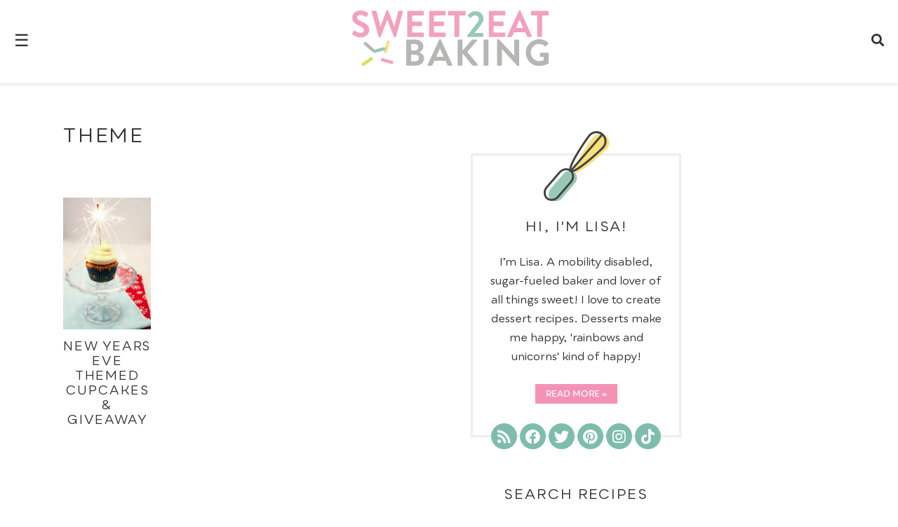

--- FILE ---
content_type: text/html; charset=UTF-8
request_url: https://www.sweet2eatbaking.com/tag/theme/
body_size: 14805
content:
<!DOCTYPE html>
<html lang="en-GB">
<head>
    <meta charset="UTF-8">
    <meta name="viewport" content="width=device-width, initial-scale=1.0">
    <meta name='robots' content='index, follow, max-image-preview:large, max-snippet:-1, max-video-preview:-1' />

	<!-- This site is optimized with the Yoast SEO Premium plugin v20.8 (Yoast SEO v22.6) - https://yoast.com/wordpress/plugins/seo/ -->
	<link rel="canonical" href="https://www.sweet2eatbaking.com/tag/theme/" />
	<meta property="og:locale" content="en_GB" />
	<meta property="og:type" content="article" />
	<meta property="og:title" content="theme Archives" />
	<meta property="og:url" content="https://www.sweet2eatbaking.com/tag/theme/" />
	<meta property="og:site_name" content="Sweet 2 Eat Baking" />
	<meta name="twitter:card" content="summary_large_image" />
	<meta name="twitter:site" content="@sweet2eatbaking" />
	<script type="application/ld+json" class="yoast-schema-graph">{"@context":"https://schema.org","@graph":[{"@type":"CollectionPage","@id":"https://www.sweet2eatbaking.com/tag/theme/","url":"https://www.sweet2eatbaking.com/tag/theme/","name":"theme Archives - Sweet 2 Eat Baking","isPartOf":{"@id":"https://www.sweet2eatbaking.com/#website"},"primaryImageOfPage":{"@id":"https://www.sweet2eatbaking.com/tag/theme/#primaryimage"},"image":{"@id":"https://www.sweet2eatbaking.com/tag/theme/#primaryimage"},"thumbnailUrl":"https://www.sweet2eatbaking.com/wp-content/uploads/2014/12/new-years-eve-cupcakes-4.jpg","breadcrumb":{"@id":"https://www.sweet2eatbaking.com/tag/theme/#breadcrumb"},"inLanguage":"en-GB"},{"@type":"ImageObject","inLanguage":"en-GB","@id":"https://www.sweet2eatbaking.com/tag/theme/#primaryimage","url":"https://www.sweet2eatbaking.com/wp-content/uploads/2014/12/new-years-eve-cupcakes-4.jpg","contentUrl":"https://www.sweet2eatbaking.com/wp-content/uploads/2014/12/new-years-eve-cupcakes-4.jpg","width":720,"height":1080,"caption":"New Years Eve Themed Cupcakes"},{"@type":"BreadcrumbList","@id":"https://www.sweet2eatbaking.com/tag/theme/#breadcrumb","itemListElement":[{"@type":"ListItem","position":1,"name":"Home","item":"https://www.sweet2eatbaking.com/"},{"@type":"ListItem","position":2,"name":"theme"}]},{"@type":"WebSite","@id":"https://www.sweet2eatbaking.com/#website","url":"https://www.sweet2eatbaking.com/","name":"Sweet 2 Eat Baking","description":"A UK baking food blog with the focus on delicious and easy dessert recipes – featuring cakes, cupcakes, cookies, pies, puddings and much more! Sugar rush guaranteed!","publisher":{"@id":"https://www.sweet2eatbaking.com/#organization"},"potentialAction":[{"@type":"SearchAction","target":{"@type":"EntryPoint","urlTemplate":"https://www.sweet2eatbaking.com/?s={search_term_string}"},"query-input":"required name=search_term_string"}],"inLanguage":"en-GB"},{"@type":"Organization","@id":"https://www.sweet2eatbaking.com/#organization","name":"Sweet 2 Eat Baking","url":"https://www.sweet2eatbaking.com/","logo":{"@type":"ImageObject","inLanguage":"en-GB","@id":"https://www.sweet2eatbaking.com/#/schema/logo/image/","url":"https://www.sweet2eatbaking.com/wp-content/uploads/2023/06/S2EB-LOGO.png","contentUrl":"https://www.sweet2eatbaking.com/wp-content/uploads/2023/06/S2EB-LOGO.png","width":2560,"height":719,"caption":"Sweet 2 Eat Baking"},"image":{"@id":"https://www.sweet2eatbaking.com/#/schema/logo/image/"},"sameAs":["https://www.facebook.com/Sweet2EatBaking","https://x.com/sweet2eatbaking","https://www.pinterest.com/Sweet2EatBaking/","https://www.instagram.com/sweet2eatbaking/"]}]}</script>
	<!-- / Yoast SEO Premium plugin. -->


<link rel='dns-prefetch' href='//scripts.mediavine.com' />
<link rel='dns-prefetch' href='//cdnjs.cloudflare.com' />
<link rel="alternate" type="application/rss+xml" title="Sweet 2 Eat Baking &raquo; theme Tag Feed" href="https://www.sweet2eatbaking.com/tag/theme/feed/" />
<script type="text/javascript">
window._wpemojiSettings = {"baseUrl":"https:\/\/s.w.org\/images\/core\/emoji\/14.0.0\/72x72\/","ext":".png","svgUrl":"https:\/\/s.w.org\/images\/core\/emoji\/14.0.0\/svg\/","svgExt":".svg","source":{"concatemoji":"https:\/\/www.sweet2eatbaking.com\/wp-includes\/js\/wp-emoji-release.min.js?ver=6.3.7"}};
/*! This file is auto-generated */
!function(i,n){var o,s,e;function c(e){try{var t={supportTests:e,timestamp:(new Date).valueOf()};sessionStorage.setItem(o,JSON.stringify(t))}catch(e){}}function p(e,t,n){e.clearRect(0,0,e.canvas.width,e.canvas.height),e.fillText(t,0,0);var t=new Uint32Array(e.getImageData(0,0,e.canvas.width,e.canvas.height).data),r=(e.clearRect(0,0,e.canvas.width,e.canvas.height),e.fillText(n,0,0),new Uint32Array(e.getImageData(0,0,e.canvas.width,e.canvas.height).data));return t.every(function(e,t){return e===r[t]})}function u(e,t,n){switch(t){case"flag":return n(e,"\ud83c\udff3\ufe0f\u200d\u26a7\ufe0f","\ud83c\udff3\ufe0f\u200b\u26a7\ufe0f")?!1:!n(e,"\ud83c\uddfa\ud83c\uddf3","\ud83c\uddfa\u200b\ud83c\uddf3")&&!n(e,"\ud83c\udff4\udb40\udc67\udb40\udc62\udb40\udc65\udb40\udc6e\udb40\udc67\udb40\udc7f","\ud83c\udff4\u200b\udb40\udc67\u200b\udb40\udc62\u200b\udb40\udc65\u200b\udb40\udc6e\u200b\udb40\udc67\u200b\udb40\udc7f");case"emoji":return!n(e,"\ud83e\udef1\ud83c\udffb\u200d\ud83e\udef2\ud83c\udfff","\ud83e\udef1\ud83c\udffb\u200b\ud83e\udef2\ud83c\udfff")}return!1}function f(e,t,n){var r="undefined"!=typeof WorkerGlobalScope&&self instanceof WorkerGlobalScope?new OffscreenCanvas(300,150):i.createElement("canvas"),a=r.getContext("2d",{willReadFrequently:!0}),o=(a.textBaseline="top",a.font="600 32px Arial",{});return e.forEach(function(e){o[e]=t(a,e,n)}),o}function t(e){var t=i.createElement("script");t.src=e,t.defer=!0,i.head.appendChild(t)}"undefined"!=typeof Promise&&(o="wpEmojiSettingsSupports",s=["flag","emoji"],n.supports={everything:!0,everythingExceptFlag:!0},e=new Promise(function(e){i.addEventListener("DOMContentLoaded",e,{once:!0})}),new Promise(function(t){var n=function(){try{var e=JSON.parse(sessionStorage.getItem(o));if("object"==typeof e&&"number"==typeof e.timestamp&&(new Date).valueOf()<e.timestamp+604800&&"object"==typeof e.supportTests)return e.supportTests}catch(e){}return null}();if(!n){if("undefined"!=typeof Worker&&"undefined"!=typeof OffscreenCanvas&&"undefined"!=typeof URL&&URL.createObjectURL&&"undefined"!=typeof Blob)try{var e="postMessage("+f.toString()+"("+[JSON.stringify(s),u.toString(),p.toString()].join(",")+"));",r=new Blob([e],{type:"text/javascript"}),a=new Worker(URL.createObjectURL(r),{name:"wpTestEmojiSupports"});return void(a.onmessage=function(e){c(n=e.data),a.terminate(),t(n)})}catch(e){}c(n=f(s,u,p))}t(n)}).then(function(e){for(var t in e)n.supports[t]=e[t],n.supports.everything=n.supports.everything&&n.supports[t],"flag"!==t&&(n.supports.everythingExceptFlag=n.supports.everythingExceptFlag&&n.supports[t]);n.supports.everythingExceptFlag=n.supports.everythingExceptFlag&&!n.supports.flag,n.DOMReady=!1,n.readyCallback=function(){n.DOMReady=!0}}).then(function(){return e}).then(function(){var e;n.supports.everything||(n.readyCallback(),(e=n.source||{}).concatemoji?t(e.concatemoji):e.wpemoji&&e.twemoji&&(t(e.twemoji),t(e.wpemoji)))}))}((window,document),window._wpemojiSettings);
</script>
<style type="text/css">
img.wp-smiley,
img.emoji {
	display: inline !important;
	border: none !important;
	box-shadow: none !important;
	height: 1em !important;
	width: 1em !important;
	margin: 0 0.07em !important;
	vertical-align: -0.1em !important;
	background: none !important;
	padding: 0 !important;
}
</style>
	<link rel='stylesheet' id='wp-block-library-css' href='https://www.sweet2eatbaking.com/wp-includes/css/dist/block-library/style.min.css?ver=6.3.7' type='text/css' media='all' />
<style id='wp-block-library-inline-css' type='text/css'>
.has-text-align-justify{text-align:justify;}
</style>
<style id='classic-theme-styles-inline-css' type='text/css'>
/*! This file is auto-generated */
.wp-block-button__link{color:#fff;background-color:#32373c;border-radius:9999px;box-shadow:none;text-decoration:none;padding:calc(.667em + 2px) calc(1.333em + 2px);font-size:1.125em}.wp-block-file__button{background:#32373c;color:#fff;text-decoration:none}
</style>
<style id='global-styles-inline-css' type='text/css'>
body{--wp--preset--color--black: #000000;--wp--preset--color--cyan-bluish-gray: #abb8c3;--wp--preset--color--white: #ffffff;--wp--preset--color--pale-pink: #f78da7;--wp--preset--color--vivid-red: #cf2e2e;--wp--preset--color--luminous-vivid-orange: #ff6900;--wp--preset--color--luminous-vivid-amber: #fcb900;--wp--preset--color--light-green-cyan: #7bdcb5;--wp--preset--color--vivid-green-cyan: #00d084;--wp--preset--color--pale-cyan-blue: #8ed1fc;--wp--preset--color--vivid-cyan-blue: #0693e3;--wp--preset--color--vivid-purple: #9b51e0;--wp--preset--gradient--vivid-cyan-blue-to-vivid-purple: linear-gradient(135deg,rgba(6,147,227,1) 0%,rgb(155,81,224) 100%);--wp--preset--gradient--light-green-cyan-to-vivid-green-cyan: linear-gradient(135deg,rgb(122,220,180) 0%,rgb(0,208,130) 100%);--wp--preset--gradient--luminous-vivid-amber-to-luminous-vivid-orange: linear-gradient(135deg,rgba(252,185,0,1) 0%,rgba(255,105,0,1) 100%);--wp--preset--gradient--luminous-vivid-orange-to-vivid-red: linear-gradient(135deg,rgba(255,105,0,1) 0%,rgb(207,46,46) 100%);--wp--preset--gradient--very-light-gray-to-cyan-bluish-gray: linear-gradient(135deg,rgb(238,238,238) 0%,rgb(169,184,195) 100%);--wp--preset--gradient--cool-to-warm-spectrum: linear-gradient(135deg,rgb(74,234,220) 0%,rgb(151,120,209) 20%,rgb(207,42,186) 40%,rgb(238,44,130) 60%,rgb(251,105,98) 80%,rgb(254,248,76) 100%);--wp--preset--gradient--blush-light-purple: linear-gradient(135deg,rgb(255,206,236) 0%,rgb(152,150,240) 100%);--wp--preset--gradient--blush-bordeaux: linear-gradient(135deg,rgb(254,205,165) 0%,rgb(254,45,45) 50%,rgb(107,0,62) 100%);--wp--preset--gradient--luminous-dusk: linear-gradient(135deg,rgb(255,203,112) 0%,rgb(199,81,192) 50%,rgb(65,88,208) 100%);--wp--preset--gradient--pale-ocean: linear-gradient(135deg,rgb(255,245,203) 0%,rgb(182,227,212) 50%,rgb(51,167,181) 100%);--wp--preset--gradient--electric-grass: linear-gradient(135deg,rgb(202,248,128) 0%,rgb(113,206,126) 100%);--wp--preset--gradient--midnight: linear-gradient(135deg,rgb(2,3,129) 0%,rgb(40,116,252) 100%);--wp--preset--font-size--small: 13px;--wp--preset--font-size--medium: 20px;--wp--preset--font-size--large: 36px;--wp--preset--font-size--x-large: 42px;--wp--preset--spacing--20: 0.44rem;--wp--preset--spacing--30: 0.67rem;--wp--preset--spacing--40: 1rem;--wp--preset--spacing--50: 1.5rem;--wp--preset--spacing--60: 2.25rem;--wp--preset--spacing--70: 3.38rem;--wp--preset--spacing--80: 5.06rem;--wp--preset--shadow--natural: 6px 6px 9px rgba(0, 0, 0, 0.2);--wp--preset--shadow--deep: 12px 12px 50px rgba(0, 0, 0, 0.4);--wp--preset--shadow--sharp: 6px 6px 0px rgba(0, 0, 0, 0.2);--wp--preset--shadow--outlined: 6px 6px 0px -3px rgba(255, 255, 255, 1), 6px 6px rgba(0, 0, 0, 1);--wp--preset--shadow--crisp: 6px 6px 0px rgba(0, 0, 0, 1);}:where(.is-layout-flex){gap: 0.5em;}:where(.is-layout-grid){gap: 0.5em;}body .is-layout-flow > .alignleft{float: left;margin-inline-start: 0;margin-inline-end: 2em;}body .is-layout-flow > .alignright{float: right;margin-inline-start: 2em;margin-inline-end: 0;}body .is-layout-flow > .aligncenter{margin-left: auto !important;margin-right: auto !important;}body .is-layout-constrained > .alignleft{float: left;margin-inline-start: 0;margin-inline-end: 2em;}body .is-layout-constrained > .alignright{float: right;margin-inline-start: 2em;margin-inline-end: 0;}body .is-layout-constrained > .aligncenter{margin-left: auto !important;margin-right: auto !important;}body .is-layout-constrained > :where(:not(.alignleft):not(.alignright):not(.alignfull)){max-width: var(--wp--style--global--content-size);margin-left: auto !important;margin-right: auto !important;}body .is-layout-constrained > .alignwide{max-width: var(--wp--style--global--wide-size);}body .is-layout-flex{display: flex;}body .is-layout-flex{flex-wrap: wrap;align-items: center;}body .is-layout-flex > *{margin: 0;}body .is-layout-grid{display: grid;}body .is-layout-grid > *{margin: 0;}:where(.wp-block-columns.is-layout-flex){gap: 2em;}:where(.wp-block-columns.is-layout-grid){gap: 2em;}:where(.wp-block-post-template.is-layout-flex){gap: 1.25em;}:where(.wp-block-post-template.is-layout-grid){gap: 1.25em;}.has-black-color{color: var(--wp--preset--color--black) !important;}.has-cyan-bluish-gray-color{color: var(--wp--preset--color--cyan-bluish-gray) !important;}.has-white-color{color: var(--wp--preset--color--white) !important;}.has-pale-pink-color{color: var(--wp--preset--color--pale-pink) !important;}.has-vivid-red-color{color: var(--wp--preset--color--vivid-red) !important;}.has-luminous-vivid-orange-color{color: var(--wp--preset--color--luminous-vivid-orange) !important;}.has-luminous-vivid-amber-color{color: var(--wp--preset--color--luminous-vivid-amber) !important;}.has-light-green-cyan-color{color: var(--wp--preset--color--light-green-cyan) !important;}.has-vivid-green-cyan-color{color: var(--wp--preset--color--vivid-green-cyan) !important;}.has-pale-cyan-blue-color{color: var(--wp--preset--color--pale-cyan-blue) !important;}.has-vivid-cyan-blue-color{color: var(--wp--preset--color--vivid-cyan-blue) !important;}.has-vivid-purple-color{color: var(--wp--preset--color--vivid-purple) !important;}.has-black-background-color{background-color: var(--wp--preset--color--black) !important;}.has-cyan-bluish-gray-background-color{background-color: var(--wp--preset--color--cyan-bluish-gray) !important;}.has-white-background-color{background-color: var(--wp--preset--color--white) !important;}.has-pale-pink-background-color{background-color: var(--wp--preset--color--pale-pink) !important;}.has-vivid-red-background-color{background-color: var(--wp--preset--color--vivid-red) !important;}.has-luminous-vivid-orange-background-color{background-color: var(--wp--preset--color--luminous-vivid-orange) !important;}.has-luminous-vivid-amber-background-color{background-color: var(--wp--preset--color--luminous-vivid-amber) !important;}.has-light-green-cyan-background-color{background-color: var(--wp--preset--color--light-green-cyan) !important;}.has-vivid-green-cyan-background-color{background-color: var(--wp--preset--color--vivid-green-cyan) !important;}.has-pale-cyan-blue-background-color{background-color: var(--wp--preset--color--pale-cyan-blue) !important;}.has-vivid-cyan-blue-background-color{background-color: var(--wp--preset--color--vivid-cyan-blue) !important;}.has-vivid-purple-background-color{background-color: var(--wp--preset--color--vivid-purple) !important;}.has-black-border-color{border-color: var(--wp--preset--color--black) !important;}.has-cyan-bluish-gray-border-color{border-color: var(--wp--preset--color--cyan-bluish-gray) !important;}.has-white-border-color{border-color: var(--wp--preset--color--white) !important;}.has-pale-pink-border-color{border-color: var(--wp--preset--color--pale-pink) !important;}.has-vivid-red-border-color{border-color: var(--wp--preset--color--vivid-red) !important;}.has-luminous-vivid-orange-border-color{border-color: var(--wp--preset--color--luminous-vivid-orange) !important;}.has-luminous-vivid-amber-border-color{border-color: var(--wp--preset--color--luminous-vivid-amber) !important;}.has-light-green-cyan-border-color{border-color: var(--wp--preset--color--light-green-cyan) !important;}.has-vivid-green-cyan-border-color{border-color: var(--wp--preset--color--vivid-green-cyan) !important;}.has-pale-cyan-blue-border-color{border-color: var(--wp--preset--color--pale-cyan-blue) !important;}.has-vivid-cyan-blue-border-color{border-color: var(--wp--preset--color--vivid-cyan-blue) !important;}.has-vivid-purple-border-color{border-color: var(--wp--preset--color--vivid-purple) !important;}.has-vivid-cyan-blue-to-vivid-purple-gradient-background{background: var(--wp--preset--gradient--vivid-cyan-blue-to-vivid-purple) !important;}.has-light-green-cyan-to-vivid-green-cyan-gradient-background{background: var(--wp--preset--gradient--light-green-cyan-to-vivid-green-cyan) !important;}.has-luminous-vivid-amber-to-luminous-vivid-orange-gradient-background{background: var(--wp--preset--gradient--luminous-vivid-amber-to-luminous-vivid-orange) !important;}.has-luminous-vivid-orange-to-vivid-red-gradient-background{background: var(--wp--preset--gradient--luminous-vivid-orange-to-vivid-red) !important;}.has-very-light-gray-to-cyan-bluish-gray-gradient-background{background: var(--wp--preset--gradient--very-light-gray-to-cyan-bluish-gray) !important;}.has-cool-to-warm-spectrum-gradient-background{background: var(--wp--preset--gradient--cool-to-warm-spectrum) !important;}.has-blush-light-purple-gradient-background{background: var(--wp--preset--gradient--blush-light-purple) !important;}.has-blush-bordeaux-gradient-background{background: var(--wp--preset--gradient--blush-bordeaux) !important;}.has-luminous-dusk-gradient-background{background: var(--wp--preset--gradient--luminous-dusk) !important;}.has-pale-ocean-gradient-background{background: var(--wp--preset--gradient--pale-ocean) !important;}.has-electric-grass-gradient-background{background: var(--wp--preset--gradient--electric-grass) !important;}.has-midnight-gradient-background{background: var(--wp--preset--gradient--midnight) !important;}.has-small-font-size{font-size: var(--wp--preset--font-size--small) !important;}.has-medium-font-size{font-size: var(--wp--preset--font-size--medium) !important;}.has-large-font-size{font-size: var(--wp--preset--font-size--large) !important;}.has-x-large-font-size{font-size: var(--wp--preset--font-size--x-large) !important;}
.wp-block-navigation a:where(:not(.wp-element-button)){color: inherit;}
:where(.wp-block-post-template.is-layout-flex){gap: 1.25em;}:where(.wp-block-post-template.is-layout-grid){gap: 1.25em;}
:where(.wp-block-columns.is-layout-flex){gap: 2em;}:where(.wp-block-columns.is-layout-grid){gap: 2em;}
.wp-block-pullquote{font-size: 1.5em;line-height: 1.6;}
</style>
<link rel='stylesheet' id='jpibfi-style-css' href='https://www.sweet2eatbaking.com/wp-content/plugins/jquery-pin-it-button-for-images/css/client.css?ver=3.0.6' type='text/css' media='all' />
<link rel='stylesheet' id='theme-style-css' href='https://www.sweet2eatbaking.com/wp-content/themes/sweet2eatbaking/style.css?ver=6.3.7' type='text/css' media='all' />
<link rel='stylesheet' id='font-awesome-css' href='https://cdnjs.cloudflare.com/ajax/libs/font-awesome/5.15.3/css/all.min.css?ver=5.15.3' type='text/css' media='all' />
<link rel="preload" class="mv-grow-style" href="https://www.sweet2eatbaking.com/wp-content/plugins/social-pug/assets/dist/style-frontend-pro.css?ver=1.36.1" as="style"><noscript><link rel='stylesheet' id='dpsp-frontend-style-pro-css' href='https://www.sweet2eatbaking.com/wp-content/plugins/social-pug/assets/dist/style-frontend-pro.css?ver=1.36.1' type='text/css' media='all' />
</noscript><style id='dpsp-frontend-style-pro-inline-css' type='text/css'>

			@media screen and ( max-width : 720px ) {
				aside#dpsp-floating-sidebar.dpsp-hide-on-mobile.opened {
					display: none;
				}
			}
			
</style>
<script type='text/javascript' src='https://www.sweet2eatbaking.com/wp-includes/js/jquery/jquery.min.js?ver=3.7.0' id='jquery-core-js'></script>
<script type='text/javascript' src='https://www.sweet2eatbaking.com/wp-includes/js/jquery/jquery-migrate.min.js?ver=3.4.1' id='jquery-migrate-js'></script>
<script type='text/javascript' async="async" fetchpriority="high" data-noptimize="1" data-cfasync="false" src='https://scripts.mediavine.com/tags/sweet-2-eat-baking.js?ver=6.3.7' id='mv-script-wrapper-js'></script>
<script id="pushengage-sdk-init-js-after" type="text/javascript">
(function(w, d) {
				w.PushEngage = w.PushEngage || [];
				w._peq = w._peq || [];
				PushEngage.push(['init', {
					appId: '66e6b11d-7dc9-41c6-be86-67bbb9442f13'
				}]);
				var e = d.createElement('script');
				e.src = 'https://clientcdn.pushengage.com/sdks/pushengage-web-sdk.js';
				e.async = true;
				e.type = 'text/javascript';
				d.head.appendChild(e);
			  })(window, document);
</script>
<link rel="https://api.w.org/" href="https://www.sweet2eatbaking.com/wp-json/" /><link rel="alternate" type="application/json" href="https://www.sweet2eatbaking.com/wp-json/wp/v2/tags/918" /><link rel="EditURI" type="application/rsd+xml" title="RSD" href="https://www.sweet2eatbaking.com/xmlrpc.php?rsd" />
<meta name="generator" content="WordPress 6.3.7" />
<style type="text/css">
	a.pinit-button.custom span {
		}

	.pinit-hover {
		opacity: 0.8 !important;
		filter: alpha(opacity=80) !important;
	}
	a.pinit-button {
	border-bottom: 0 !important;
	box-shadow: none !important;
	margin-bottom: 0 !important;
}
a.pinit-button::after {
    display: none;
}</style>
				<style>
			:root {
				--mv-create-radius: 0;
			}
		</style>
		<meta name="hubbub-info" description="Hubbub 1.36.1"><link rel="icon" href="https://www.sweet2eatbaking.com/wp-content/uploads/2016/04/cropped-site-icon-1-32x32.png" sizes="32x32" />
<link rel="icon" href="https://www.sweet2eatbaking.com/wp-content/uploads/2016/04/cropped-site-icon-1-192x192.png" sizes="192x192" />
<link rel="apple-touch-icon" href="https://www.sweet2eatbaking.com/wp-content/uploads/2016/04/cropped-site-icon-1-180x180.png" />
<meta name="msapplication-TileImage" content="https://www.sweet2eatbaking.com/wp-content/uploads/2016/04/cropped-site-icon-1-270x270.png" />
		<style type="text/css" id="wp-custom-css">
			@media (min-width: 1536px) and (max-width: 2048px) {
body{font-size:1.2em!important}h1{font-size:1.5em!important}h2{font-size:1.5em}h4{font-size:1.3em!important}h5{font-size:1.2em!important}h6{font-size:1.1em!important}
  
}

/* 
  ##Device = Tablets, Ipads (landscape)
  ##Screen = B/w 768px to 1024px
*/

@media (min-width: 1536px) and (max-width: 2048px) and (orientation: landscape) {
	
  
}		</style>
		<title>theme Archives - Sweet 2 Eat Baking</title>
    <!-- Google tag (gtag.js) -->
<script async src="https://www.googletagmanager.com/gtag/js?id=G-KYZ07RRZ0L"></script>
<script>
  window.dataLayer = window.dataLayer || [];
  function gtag(){dataLayer.push(arguments);}
  gtag('js', new Date());

  gtag('config', 'G-KYZ07RRZ0L');
</script>
<script type="application/ld+json">
{
 "@context": "http://schema.org",
 "@type": "WebSite",
 "url": "https://www.sweet2eatbaking.com/",
 "potentialAction": {
"@type": "SearchAction",
"target": "https://www.sweet2eatbaking.com/?s={search_term_string}",
"query-input": "required name=search_term_string"
 }
}
</script>
<!-- Facebook Pixel Code -->
<script>
!function(f,b,e,v,n,t,s){if(f.fbq)return;n=f.fbq=function(){n.callMethod?
n.callMethod.apply(n,arguments):n.queue.push(arguments)};if(!f._fbq)f._fbq=n;
n.push=n;n.loaded=!0;n.version='2.0';n.queue=[];t=b.createElement(e);t.async=!0;
t.src=v;s=b.getElementsByTagName(e)[0];s.parentNode.insertBefore(t,s)}(window,
document,'script','https://connect.facebook.net/en_US/fbevents.js');
fbq('init', '1330400807073005'); // Insert your pixel ID here.
fbq('track', 'PageView');
</script>
<noscript><img height="1" width="1" style="display:none"
src="https://www.facebook.com/tr?id=1330400807073005&ev=PageView&noscript=1"
/></noscript>
</head>
<body class="archive tag tag-theme tag-918 has-grow-sidebar">

<div class="sticky-header">
    <div class="mobile-menu-button">&#9776;</div> <!-- Hamburger icon -->
    <div class="logo">
        <a href="https://www.sweet2eatbaking.com">
            <img src="https://www.sweet2eatbaking.com/wp-content/themes/sweet2eatbaking/images/sweet2eatbaking-logo.svg" alt="Sweet 2 Eat Baking" class="logo-image">
        </a>
    </div>
    <div class="search-icon">
        <i class="fas fa-search"></i> <!-- Font Awesome search icon -->
    </div>
</div>

<div class="header-navigation">
    <nav class="header-navigation">
        <button class="close-button"><span>&times;</span></button>
        <ul><li id="menu-item-2876" class="menu-item menu-item-type-custom menu-item-object-custom menu-item-home menu-item-2876"><a title="Sweet 2 Eat Baking" href="https://www.sweet2eatbaking.com/">Home</a></li>
<li id="menu-item-2877" class="menu-item menu-item-type-post_type menu-item-object-page menu-item-2877"><a title="About" href="https://www.sweet2eatbaking.com/about-me/">About</a></li>
<li id="menu-item-2886" class="menu-item menu-item-type-post_type menu-item-object-page menu-item-2886"><a title="Recipe Index" href="https://www.sweet2eatbaking.com/recipe-index/">Recipe Index</a></li>
<li id="menu-item-2884" class="menu-item menu-item-type-post_type menu-item-object-page menu-item-has-children menu-item-2884"><a title="UK-US Conversion Guide" href="https://www.sweet2eatbaking.com/uk-us-conversion/">Conversion Guide</a>
<ul class="sub-menu">
	<li id="menu-item-6340" class="menu-item menu-item-type-post_type menu-item-object-page menu-item-6340"><a title="Ingredients List" href="https://www.sweet2eatbaking.com/measurements/">Convert by Ingredients</a></li>
	<li id="menu-item-6339" class="menu-item menu-item-type-post_type menu-item-object-page menu-item-6339"><a title="Conversion Calculator" href="https://www.sweet2eatbaking.com/cups-to-grams-ounces-millilitres-conversions-recipe-calculator-guide-uk-us/">Conversion Calculator</a></li>
</ul>
</li>
<li id="menu-item-2318" class="menu-item menu-item-type-post_type menu-item-object-page menu-item-2318"><a title="PR/Advertising" href="https://www.sweet2eatbaking.com/pr-and-advertising/">Work with me</a></li>
<li id="menu-item-783" class="menu-item menu-item-type-post_type menu-item-object-page menu-item-783"><a title="Contact Sweet 2 Eat Baking" href="https://www.sweet2eatbaking.com/contact/">Contact</a></li>
</ul>            <div class="mailchimp-form">
    <form action="https://sweet2eatbaking.us8.list-manage.com/subscribe/post?u=a2b23ec1d7d5595d001489eb9&amp;id=c306d8d873&amp;f_id=00d868e0f0" method="post">
        <input type="email" name="EMAIL" placeholder="Email Address" autocomplete="email" required>
        <input type="submit" value="Subscribe &raquo;">
    </form>
</div>
        <!-- Social Media Icons -->
            <div class="header-social-icons">
                <a class="facebook-icon" href="https://www.facebook.com/Sweet2EatBaking/" target="_blank"><i class="fab fa-facebook fa-2x"></i></a>
                <a class="twitter-icon" href="https://twitter.com/sweet2eatbaking" target="_blank"><i class="fab fa-twitter fa-2x"></i></a>
                <a class="pinterest-icon" href="https://www.pinterest.com/Sweet2EatBaking/" target="_blank"><i class="fab fa-pinterest fa-2x"></i></a>
                <a class="instagram-icon" href="https://www.instagram.com/sweet2eatbaking/" target="_blank"><i class="fab fa-instagram fa-2x"></i></a>
                <a class="tiktok-icon" href="https://www.tiktok.com/@sweet2eatbaking" target="_blank"><i class="fab fa-tiktok fa-2x"></i></a>
            </div>
    </nav>
</div>

<div class="search-form">
    <button class="search-close-button">&times;</button>
        <form role="search" method="get" class="search-form-inner" action="https://www.sweet2eatbaking.com/">
        <input type="search" class="search-field" placeholder="Search Recipes…" value="" name="s">
        <button type="submit" class="search-submit"><i class="fas fa-search"></i></button>
    </form>
</div>

<script type='text/javascript' id='jpibfi-script-js-extra'>
/* <![CDATA[ */
var jpibfi_options = {"hover":{"siteTitle":"Sweet 2 Eat Baking","image_selector":".jpibfi_container img","disabled_classes":"wp-smiley;nopin","enabled_classes":"","min_image_height":0,"min_image_height_small":0,"min_image_width":0,"min_image_width_small":0,"show_on":"[front],[home],[single],[page],[archive],[search],[category]","disable_on":"","show_button":"hover","button_margin_bottom":20,"button_margin_top":20,"button_margin_left":20,"button_margin_right":20,"button_position":"top-left","description_option":["img_title","img_alt","post_title"],"transparency_value":0.2,"pin_image":"default","pin_image_button":"square","pin_image_icon":"circle","pin_image_size":"normal","custom_image_url":"","scale_pin_image":false,"pin_linked_url":true,"pinImageHeight":54,"pinImageWidth":54,"scroll_selector":"","support_srcset":false}};
/* ]]> */
</script>
<script type='text/javascript' src='https://www.sweet2eatbaking.com/wp-content/plugins/jquery-pin-it-button-for-images/js/jpibfi.client.js?ver=3.0.6' id='jpibfi-script-js'></script>
<script type='text/javascript' src='https://www.sweet2eatbaking.com/wp-content/themes/sweet2eatbaking/js/script.js?ver=6.3.7' id='theme-scripts-js'></script>
</body>
</html>
<div class="content-sidebar-container">
<main id="main" role="main">
    <div class="container post-body">
        <!-- Archive Title -->
        <h1 class="home">theme</h1  >

        <!-- Category Description -->
        <div class="category-description">
                    </div>

        <!-- Archive Posts -->
<section class="featured-posts">
    <div class="featured-posts-container">
                <article class="featured-post">
            <div class="featured-post-thumbnail">
                <a href="https://www.sweet2eatbaking.com/new-years-eve-themed-cupcakes/">
                    <input class="jpibfi" type="hidden"><img width="330" height="495" src="https://www.sweet2eatbaking.com/wp-content/uploads/2014/12/new-years-eve-cupcakes-4-330x495.jpg" class="attachment-vertical-thumbnail size-vertical-thumbnail wp-post-image" alt="New Years Eve Themed Cupcakes &#038; Giveaway" decoding="async" title="New Years Eve Themed Cupcakes &#038; Giveaway" fetchpriority="high" srcset="https://www.sweet2eatbaking.com/wp-content/uploads/2014/12/new-years-eve-cupcakes-4-330x495.jpg 330w, https://www.sweet2eatbaking.com/wp-content/uploads/2014/12/new-years-eve-cupcakes-4-453x680.jpg 453w, https://www.sweet2eatbaking.com/wp-content/uploads/2014/12/new-years-eve-cupcakes-4-683x1024.jpg 683w, https://www.sweet2eatbaking.com/wp-content/uploads/2014/12/new-years-eve-cupcakes-4-480x720.jpg 480w, https://www.sweet2eatbaking.com/wp-content/uploads/2014/12/new-years-eve-cupcakes-4-150x225.jpg 150w, https://www.sweet2eatbaking.com/wp-content/uploads/2014/12/new-years-eve-cupcakes-4.jpg 720w" sizes="(max-width: 330px) 100vw, 330px" data-jpibfi-post-excerpt="" data-jpibfi-post-url="https://www.sweet2eatbaking.com/new-years-eve-themed-cupcakes/" data-jpibfi-post-title="New Years Eve Themed Cupcakes &#038; Giveaway" data-jpibfi-src="https://www.sweet2eatbaking.com/wp-content/uploads/2014/12/new-years-eve-cupcakes-4-330x495.jpg" >                </a>
            </div>
            <div class="featured-post-content">
                <h2><a href="https://www.sweet2eatbaking.com/new-years-eve-themed-cupcakes/">New Years Eve Themed Cupcakes &#038; Giveaway</a></h2>
            </div>
        </article>
                    </div>
</section>

        <!-- Pagination -->
        <div class="pagination-container">
                    </div>
    </div>
</main>

<aside class="sidebar">
        <aside id="secondary" class="widget-area">
    <div id="custom_html-2" class="widget_text widget widget_custom_html"><div class="textwidget custom-html-widget"><div class="author-bio">
<a href="https://www.sweet2eatbaking.com/about/"><img class="author-photo" nopin="nopin" alt="Author Photo" src="https://www.sweet2eatbaking.com/wp-content/themes/sweet2eatbaking/images/author-icon.svg" width="100" height="100"></a>
<h2>Hi, I'm Lisa!</h2>
<p>I’m Lisa. A mobility disabled, sugar-fueled baker and lover of all things sweet! I love to create dessert recipes. Desserts make me happy, 'rainbows and unicorns' kind of happy!</p>
<p class="author-read-more">
<a href="https://www.sweet2eatbaking.com/about/" title="Get to know me!">Read More</a>
</p>
<span class="author-social-icons">
<a class="author-social-icon rss-icon" href="https://feeds.feedburner.com/sweet2eatbaking" target="_blank" rel="noopener"><i class="fas fa-rss fa-lg"></i></a>
<a class="author-social-icon facebook-icon" href="https://www.facebook.com/Sweet2EatBaking/" target="_blank" rel="noopener"><i class="fab fa-facebook fa-lg"></i></a>
<a class="author-social-icon twitter-icon" href="https://twitter.com/sweet2eatbaking" target="_blank" rel="noopener"><i class="fab fa-twitter fa-lg"></i></a>
<a class="author-social-icon pinterest-icon" href="https://www.pinterest.com/Sweet2EatBaking/" target="_blank" rel="noopener"><i class="fab fa-pinterest fa-lg"></i></a>
<a class="author-social-icon instagram-icon" href="https://www.instagram.com/sweet2eatbaking/" target="_blank" rel="noopener"><i class="fab fa-instagram fa-lg"></i></a>
<a class="author-social-icon tiktok-icon" href="https://www.tiktok.com/@sweet2eatbaking" target="_blank" rel="noopener"><i class="fab fa-tiktok fa-lg"></i></a>
</span>
</div></div></div><div id="block-3" class="widget widget_block"><h2>Search Recipes</h2>
        <form role="search" method="get" class="sidebar-search-inner" action="https://www.sweet2eatbaking.com/">
        <input type="search" class="sidebar-search" placeholder="Search Recipes…" value="" name="s">
        <button type="submit" class="sidebar-search-submit"><i class="fas fa-search"></i></button>
    </form></div><div id="archives-4" class="widget widget_archive"><h2 class="widget-title">Recipes by date</h2>		<label class="screen-reader-text" for="archives-dropdown-4">Recipes by date</label>
		<select id="archives-dropdown-4" name="archive-dropdown">
			
			<option value="">Select Month</option>
				<option value='https://www.sweet2eatbaking.com/2024/02/'> February 2024 &nbsp;(1)</option>
	<option value='https://www.sweet2eatbaking.com/2023/10/'> October 2023 &nbsp;(1)</option>
	<option value='https://www.sweet2eatbaking.com/2023/09/'> September 2023 &nbsp;(2)</option>
	<option value='https://www.sweet2eatbaking.com/2023/08/'> August 2023 &nbsp;(2)</option>
	<option value='https://www.sweet2eatbaking.com/2023/07/'> July 2023 &nbsp;(4)</option>
	<option value='https://www.sweet2eatbaking.com/2017/06/'> June 2017 &nbsp;(1)</option>
	<option value='https://www.sweet2eatbaking.com/2017/02/'> February 2017 &nbsp;(2)</option>
	<option value='https://www.sweet2eatbaking.com/2016/12/'> December 2016 &nbsp;(1)</option>
	<option value='https://www.sweet2eatbaking.com/2016/10/'> October 2016 &nbsp;(1)</option>
	<option value='https://www.sweet2eatbaking.com/2016/08/'> August 2016 &nbsp;(1)</option>
	<option value='https://www.sweet2eatbaking.com/2016/07/'> July 2016 &nbsp;(2)</option>
	<option value='https://www.sweet2eatbaking.com/2016/06/'> June 2016 &nbsp;(1)</option>
	<option value='https://www.sweet2eatbaking.com/2016/05/'> May 2016 &nbsp;(4)</option>
	<option value='https://www.sweet2eatbaking.com/2016/04/'> April 2016 &nbsp;(2)</option>
	<option value='https://www.sweet2eatbaking.com/2016/03/'> March 2016 &nbsp;(2)</option>
	<option value='https://www.sweet2eatbaking.com/2016/02/'> February 2016 &nbsp;(1)</option>
	<option value='https://www.sweet2eatbaking.com/2015/12/'> December 2015 &nbsp;(1)</option>
	<option value='https://www.sweet2eatbaking.com/2015/07/'> July 2015 &nbsp;(3)</option>
	<option value='https://www.sweet2eatbaking.com/2015/06/'> June 2015 &nbsp;(4)</option>
	<option value='https://www.sweet2eatbaking.com/2015/05/'> May 2015 &nbsp;(4)</option>
	<option value='https://www.sweet2eatbaking.com/2015/04/'> April 2015 &nbsp;(1)</option>
	<option value='https://www.sweet2eatbaking.com/2015/03/'> March 2015 &nbsp;(2)</option>
	<option value='https://www.sweet2eatbaking.com/2015/02/'> February 2015 &nbsp;(3)</option>
	<option value='https://www.sweet2eatbaking.com/2015/01/'> January 2015 &nbsp;(3)</option>
	<option value='https://www.sweet2eatbaking.com/2014/12/'> December 2014 &nbsp;(4)</option>
	<option value='https://www.sweet2eatbaking.com/2014/10/'> October 2014 &nbsp;(4)</option>
	<option value='https://www.sweet2eatbaking.com/2014/09/'> September 2014 &nbsp;(4)</option>
	<option value='https://www.sweet2eatbaking.com/2014/08/'> August 2014 &nbsp;(6)</option>
	<option value='https://www.sweet2eatbaking.com/2014/07/'> July 2014 &nbsp;(7)</option>
	<option value='https://www.sweet2eatbaking.com/2014/06/'> June 2014 &nbsp;(6)</option>
	<option value='https://www.sweet2eatbaking.com/2014/04/'> April 2014 &nbsp;(3)</option>
	<option value='https://www.sweet2eatbaking.com/2013/08/'> August 2013 &nbsp;(1)</option>
	<option value='https://www.sweet2eatbaking.com/2013/07/'> July 2013 &nbsp;(14)</option>
	<option value='https://www.sweet2eatbaking.com/2013/06/'> June 2013 &nbsp;(9)</option>
	<option value='https://www.sweet2eatbaking.com/2013/05/'> May 2013 &nbsp;(8)</option>
	<option value='https://www.sweet2eatbaking.com/2013/04/'> April 2013 &nbsp;(7)</option>
	<option value='https://www.sweet2eatbaking.com/2013/03/'> March 2013 &nbsp;(9)</option>
	<option value='https://www.sweet2eatbaking.com/2013/02/'> February 2013 &nbsp;(10)</option>
	<option value='https://www.sweet2eatbaking.com/2013/01/'> January 2013 &nbsp;(9)</option>
	<option value='https://www.sweet2eatbaking.com/2012/12/'> December 2012 &nbsp;(16)</option>
	<option value='https://www.sweet2eatbaking.com/2012/11/'> November 2012 &nbsp;(11)</option>
	<option value='https://www.sweet2eatbaking.com/2012/10/'> October 2012 &nbsp;(8)</option>
	<option value='https://www.sweet2eatbaking.com/2012/09/'> September 2012 &nbsp;(8)</option>
	<option value='https://www.sweet2eatbaking.com/2012/08/'> August 2012 &nbsp;(6)</option>
	<option value='https://www.sweet2eatbaking.com/2012/07/'> July 2012 &nbsp;(8)</option>
	<option value='https://www.sweet2eatbaking.com/2012/06/'> June 2012 &nbsp;(3)</option>
	<option value='https://www.sweet2eatbaking.com/2012/05/'> May 2012 &nbsp;(5)</option>
	<option value='https://www.sweet2eatbaking.com/2012/04/'> April 2012 &nbsp;(4)</option>
	<option value='https://www.sweet2eatbaking.com/2012/03/'> March 2012 &nbsp;(7)</option>
	<option value='https://www.sweet2eatbaking.com/2012/02/'> February 2012 &nbsp;(5)</option>
	<option value='https://www.sweet2eatbaking.com/2012/01/'> January 2012 &nbsp;(4)</option>
	<option value='https://www.sweet2eatbaking.com/2011/12/'> December 2011 &nbsp;(11)</option>

		</select>

<script type="text/javascript">
/* <![CDATA[ */
(function() {
	var dropdown = document.getElementById( "archives-dropdown-4" );
	function onSelectChange() {
		if ( dropdown.options[ dropdown.selectedIndex ].value !== '' ) {
			document.location.href = this.options[ this.selectedIndex ].value;
		}
	}
	dropdown.onchange = onSelectChange;
})();
/* ]]> */
</script>
			</div><div id="categories-4" class="widget widget_categories"><h2 class="widget-title">Recipes by category</h2><form action="https://www.sweet2eatbaking.com" method="get"><label class="screen-reader-text" for="cat">Recipes by category</label><select  name='cat' id='cat' class='postform'>
	<option value='-1'>Select Category</option>
	<option class="level-0" value="13">Giveaways&nbsp;&nbsp;(4)</option>
	<option class="level-0" value="889">Holidays&nbsp;&nbsp;(41)</option>
	<option class="level-1" value="890">&nbsp;&nbsp;&nbsp;Birthday&nbsp;&nbsp;(3)</option>
	<option class="level-1" value="1109">&nbsp;&nbsp;&nbsp;Bonfire Night (Guy Fawkes Day)&nbsp;&nbsp;(2)</option>
	<option class="level-1" value="186">&nbsp;&nbsp;&nbsp;Christmas&nbsp;&nbsp;(15)</option>
	<option class="level-1" value="284">&nbsp;&nbsp;&nbsp;Easter and Passover&nbsp;&nbsp;(7)</option>
	<option class="level-1" value="392">&nbsp;&nbsp;&nbsp;Halloween&nbsp;&nbsp;(4)</option>
	<option class="level-1" value="897">&nbsp;&nbsp;&nbsp;Independence Day (July 4)&nbsp;&nbsp;(3)</option>
	<option class="level-1" value="535">&nbsp;&nbsp;&nbsp;Mother&#8217;s Day&nbsp;&nbsp;(3)</option>
	<option class="level-1" value="899">&nbsp;&nbsp;&nbsp;New Year&#8217;s Day&nbsp;&nbsp;(1)</option>
	<option class="level-1" value="896">&nbsp;&nbsp;&nbsp;St. George&#8217;s Day&nbsp;&nbsp;(1)</option>
	<option class="level-1" value="891">&nbsp;&nbsp;&nbsp;St. Patrick&#8217;s Day&nbsp;&nbsp;(3)</option>
	<option class="level-1" value="892">&nbsp;&nbsp;&nbsp;Valentine&#8217;s Day&nbsp;&nbsp;(9)</option>
	<option class="level-0" value="15">Link Party&nbsp;&nbsp;(43)</option>
	<option class="level-0" value="23">Recipes&nbsp;&nbsp;(179)</option>
	<option class="level-1" value="2">&nbsp;&nbsp;&nbsp;Bars&nbsp;&nbsp;(27)</option>
	<option class="level-1" value="885">&nbsp;&nbsp;&nbsp;Breakfast&nbsp;&nbsp;(21)</option>
	<option class="level-1" value="4">&nbsp;&nbsp;&nbsp;Cakes&nbsp;&nbsp;(59)</option>
	<option class="level-2" value="3">&nbsp;&nbsp;&nbsp;&nbsp;&nbsp;&nbsp;Cake Pops&nbsp;&nbsp;(2)</option>
	<option class="level-2" value="6">&nbsp;&nbsp;&nbsp;&nbsp;&nbsp;&nbsp;Cheesecakes&nbsp;&nbsp;(5)</option>
	<option class="level-2" value="9">&nbsp;&nbsp;&nbsp;&nbsp;&nbsp;&nbsp;Cupcakes&nbsp;&nbsp;(27)</option>
	<option class="level-2" value="1111">&nbsp;&nbsp;&nbsp;&nbsp;&nbsp;&nbsp;Pancakes and Crepes&nbsp;&nbsp;(2)</option>
	<option class="level-2" value="1271">&nbsp;&nbsp;&nbsp;&nbsp;&nbsp;&nbsp;Swiss Roll Cakes&nbsp;&nbsp;(1)</option>
	<option class="level-1" value="5">&nbsp;&nbsp;&nbsp;Candy&nbsp;&nbsp;(15)</option>
	<option class="level-2" value="946">&nbsp;&nbsp;&nbsp;&nbsp;&nbsp;&nbsp;Popcorn&nbsp;&nbsp;(1)</option>
	<option class="level-1" value="7">&nbsp;&nbsp;&nbsp;Chocolate&nbsp;&nbsp;(26)</option>
	<option class="level-1" value="8">&nbsp;&nbsp;&nbsp;Cookies&nbsp;&nbsp;(35)</option>
	<option class="level-1" value="886">&nbsp;&nbsp;&nbsp;Custards&nbsp;&nbsp;(6)</option>
	<option class="level-1" value="10">&nbsp;&nbsp;&nbsp;Desserts &amp; Puddings&nbsp;&nbsp;(19)</option>
	<option class="level-1" value="11">&nbsp;&nbsp;&nbsp;Drinkable Desserts&nbsp;&nbsp;(4)</option>
	<option class="level-1" value="14">&nbsp;&nbsp;&nbsp;Ice Cream &amp; Frozen Desserts&nbsp;&nbsp;(6)</option>
	<option class="level-1" value="887">&nbsp;&nbsp;&nbsp;Icings &amp; Frostings&nbsp;&nbsp;(21)</option>
	<option class="level-1" value="19">&nbsp;&nbsp;&nbsp;Meringues&nbsp;&nbsp;(3)</option>
	<option class="level-1" value="1046">&nbsp;&nbsp;&nbsp;Mug Cakes, Mug Cookies, and Mug Muffins&nbsp;&nbsp;(14)</option>
	<option class="level-1" value="888">&nbsp;&nbsp;&nbsp;No Bake&nbsp;&nbsp;(40)</option>
	<option class="level-1" value="834">&nbsp;&nbsp;&nbsp;Pastry&nbsp;&nbsp;(8)</option>
	<option class="level-1" value="22">&nbsp;&nbsp;&nbsp;Pies and Tarts&nbsp;&nbsp;(8)</option>
	<option class="level-1" value="25">&nbsp;&nbsp;&nbsp;Sweet Breads&nbsp;&nbsp;(16)</option>
	<option class="level-2" value="1112">&nbsp;&nbsp;&nbsp;&nbsp;&nbsp;&nbsp;Doughnuts&nbsp;&nbsp;(1)</option>
	<option class="level-2" value="20">&nbsp;&nbsp;&nbsp;&nbsp;&nbsp;&nbsp;Muffins&nbsp;&nbsp;(10)</option>
	<option class="level-1" value="1110">&nbsp;&nbsp;&nbsp;Video&nbsp;&nbsp;(1)</option>
	<option class="level-1" value="27">&nbsp;&nbsp;&nbsp;Whoopie Pies&nbsp;&nbsp;(1)</option>
	<option class="level-0" value="24">Reviews&nbsp;&nbsp;(6)</option>
	<option class="level-0" value="943">Round Up&nbsp;&nbsp;(4)</option>
	<option class="level-0" value="900">Seasonal&nbsp;&nbsp;(73)</option>
	<option class="level-1" value="902">&nbsp;&nbsp;&nbsp;Autumn &amp; Fall&nbsp;&nbsp;(22)</option>
	<option class="level-1" value="901">&nbsp;&nbsp;&nbsp;Spring&nbsp;&nbsp;(10)</option>
	<option class="level-1" value="1188">&nbsp;&nbsp;&nbsp;Summer&nbsp;&nbsp;(36)</option>
	<option class="level-1" value="1189">&nbsp;&nbsp;&nbsp;Winter&nbsp;&nbsp;(18)</option>
	<option class="level-0" value="26">Tutorials&nbsp;&nbsp;(4)</option>
	<option class="level-0" value="1">Uncategorized&nbsp;&nbsp;(17)</option>
</select>
</form>
<script type="text/javascript">
/* <![CDATA[ */
(function() {
	var dropdown = document.getElementById( "cat" );
	function onCatChange() {
		if ( dropdown.options[ dropdown.selectedIndex ].value > 0 ) {
			dropdown.parentNode.submit();
		}
	}
	dropdown.onchange = onCatChange;
})();
/* ]]> */
</script>

			</div><div id="custom_popular_posts_widget-2" class="widget widget_custom_popular_posts_widget"><h2 class="widget-title">Most Popular Recipes</h2>                <article class="featured-post">
                    <div class="featured-post-thumbnail">
                        <a href="https://www.sweet2eatbaking.com/honey-mug-cake-recipe/">
                            <input class="jpibfi" type="hidden"><img width="145" height="200" src="https://www.sweet2eatbaking.com/wp-content/uploads/2015/05/honey-mug-cake-3-145x200.jpg" class="attachment-popular-posts-thumbnail size-popular-posts-thumbnail wp-post-image" alt="" decoding="async" title="Honey Mug Cake" nopin="nopin" srcset="https://www.sweet2eatbaking.com/wp-content/uploads/2015/05/honey-mug-cake-3-145x200.jpg 145w, https://www.sweet2eatbaking.com/wp-content/uploads/2015/05/honey-mug-cake-3-359x495.jpg 359w" sizes="(max-width: 145px) 100vw, 145px" data-jpibfi-post-excerpt="" data-jpibfi-post-url="https://www.sweet2eatbaking.com/honey-mug-cake-recipe/" data-jpibfi-post-title="Honey Mug Cake" data-jpibfi-src="https://www.sweet2eatbaking.com/wp-content/uploads/2015/05/honey-mug-cake-3-145x200.jpg" >                        </a>
                    </div>
                </article>
                                <article class="featured-post">
                    <div class="featured-post-thumbnail">
                        <a href="https://www.sweet2eatbaking.com/caramel-tart-recipe/">
                            <input class="jpibfi" type="hidden"><img width="145" height="200" src="https://www.sweet2eatbaking.com/wp-content/uploads/2016/04/caramel-tart-recipe-1-145x200.jpg" class="attachment-popular-posts-thumbnail size-popular-posts-thumbnail wp-post-image" alt="" decoding="async" title="Caramel Tart [Video Recipe]" nopin="nopin" srcset="https://www.sweet2eatbaking.com/wp-content/uploads/2016/04/caramel-tart-recipe-1-145x200.jpg 145w, https://www.sweet2eatbaking.com/wp-content/uploads/2016/04/caramel-tart-recipe-1-359x495.jpg 359w" sizes="(max-width: 145px) 100vw, 145px" data-jpibfi-post-excerpt="" data-jpibfi-post-url="https://www.sweet2eatbaking.com/caramel-tart-recipe/" data-jpibfi-post-title="Caramel Tart [Video Recipe]" data-jpibfi-src="https://www.sweet2eatbaking.com/wp-content/uploads/2016/04/caramel-tart-recipe-1-145x200.jpg" >                        </a>
                    </div>
                </article>
                                <article class="featured-post">
                    <div class="featured-post-thumbnail">
                        <a href="https://www.sweet2eatbaking.com/cadburys-dairy-milk-marvellous-creations-recipe/">
                            <input class="jpibfi" type="hidden"><img width="145" height="200" src="https://www.sweet2eatbaking.com/wp-content/uploads/2013/06/dairy-milk-marvellous-creations-chocolate-bar-181-145x200.jpg" class="attachment-popular-posts-thumbnail size-popular-posts-thumbnail wp-post-image" alt="Cadbury&#039;s Dairy Milk Marvellous Creations Recipe" decoding="async" title="Cadbury&#8217;s Dairy Milk Marvellous Creations Copycat" nopin="nopin" srcset="https://www.sweet2eatbaking.com/wp-content/uploads/2013/06/dairy-milk-marvellous-creations-chocolate-bar-181-145x200.jpg 145w, https://www.sweet2eatbaking.com/wp-content/uploads/2013/06/dairy-milk-marvellous-creations-chocolate-bar-181-359x495.jpg 359w" sizes="(max-width: 145px) 100vw, 145px" data-jpibfi-post-excerpt="" data-jpibfi-post-url="https://www.sweet2eatbaking.com/cadburys-dairy-milk-marvellous-creations-recipe/" data-jpibfi-post-title="Cadbury&#8217;s Dairy Milk Marvellous Creations Copycat" data-jpibfi-src="https://www.sweet2eatbaking.com/wp-content/uploads/2013/06/dairy-milk-marvellous-creations-chocolate-bar-181-145x200.jpg" >                        </a>
                    </div>
                </article>
                                <article class="featured-post">
                    <div class="featured-post-thumbnail">
                        <a href="https://www.sweet2eatbaking.com/gypsy-tart-recipe/">
                            <input class="jpibfi" type="hidden"><img width="145" height="200" src="https://www.sweet2eatbaking.com/wp-content/uploads/2014/06/gypsy-tart-11-145x200.jpg" class="attachment-popular-posts-thumbnail size-popular-posts-thumbnail wp-post-image" alt="" decoding="async" title="Gypsy Tart" nopin="nopin" srcset="https://www.sweet2eatbaking.com/wp-content/uploads/2014/06/gypsy-tart-11-145x200.jpg 145w, https://www.sweet2eatbaking.com/wp-content/uploads/2014/06/gypsy-tart-11-359x495.jpg 359w" sizes="(max-width: 145px) 100vw, 145px" data-jpibfi-post-excerpt="" data-jpibfi-post-url="https://www.sweet2eatbaking.com/gypsy-tart-recipe/" data-jpibfi-post-title="Gypsy Tart" data-jpibfi-src="https://www.sweet2eatbaking.com/wp-content/uploads/2014/06/gypsy-tart-11-145x200.jpg" >                        </a>
                    </div>
                </article>
                                <article class="featured-post">
                    <div class="featured-post-thumbnail">
                        <a href="https://www.sweet2eatbaking.com/christmas-cake-recipe/">
                            <input class="jpibfi" type="hidden"><img width="145" height="200" src="https://www.sweet2eatbaking.com/wp-content/uploads/2023/08/christmas-cake-recipe-1-145x200.jpg" class="attachment-popular-posts-thumbnail size-popular-posts-thumbnail wp-post-image" alt="Christmas Cake Recipe" decoding="async" title="Christmas Cake Recipe" nopin="nopin" srcset="https://www.sweet2eatbaking.com/wp-content/uploads/2023/08/christmas-cake-recipe-1-145x200.jpg 145w, https://www.sweet2eatbaking.com/wp-content/uploads/2023/08/christmas-cake-recipe-1-359x495.jpg 359w" sizes="(max-width: 145px) 100vw, 145px" data-jpibfi-post-excerpt="" data-jpibfi-post-url="https://www.sweet2eatbaking.com/christmas-cake-recipe/" data-jpibfi-post-title="Christmas Cake Recipe" data-jpibfi-src="https://www.sweet2eatbaking.com/wp-content/uploads/2023/08/christmas-cake-recipe-1-145x200.jpg" >                        </a>
                    </div>
                </article>
                                <article class="featured-post">
                    <div class="featured-post-thumbnail">
                        <a href="https://www.sweet2eatbaking.com/gingerbread-fudge/">
                            <input class="jpibfi" type="hidden"><img width="145" height="200" src="https://www.sweet2eatbaking.com/wp-content/uploads/2012/12/gingerbread-fudge-311-145x200.jpg" class="attachment-popular-posts-thumbnail size-popular-posts-thumbnail wp-post-image" alt="" decoding="async" title="Gingerbread Fudge" nopin="nopin" srcset="https://www.sweet2eatbaking.com/wp-content/uploads/2012/12/gingerbread-fudge-311-145x200.jpg 145w, https://www.sweet2eatbaking.com/wp-content/uploads/2012/12/gingerbread-fudge-311-359x495.jpg 359w" sizes="(max-width: 145px) 100vw, 145px" data-jpibfi-post-excerpt="" data-jpibfi-post-url="https://www.sweet2eatbaking.com/gingerbread-fudge/" data-jpibfi-post-title="Gingerbread Fudge" data-jpibfi-src="https://www.sweet2eatbaking.com/wp-content/uploads/2012/12/gingerbread-fudge-311-145x200.jpg" >                        </a>
                    </div>
                </article>
                </div></aside>	</aside></div>

<footer class="site-footer">
    <div class="footer-content">
        <div class="left-section">
            <div class="mailchimp-form">
                <h2>Get new posts via email</h2>
                <p>Subscribe and get my FREE ebook: Top 10 Recipes!</p>
                <!-- Mailchimp form with first name, email address, and submit button -->
                <form class="mailchimp-form-inner" action="https://sweet2eatbaking.us8.list-manage.com/subscribe/post?u=a2b23ec1d7d5595d001489eb9&amp;id=c306d8d873&amp;f_id=00d868e0f0" method="post">
                    <div class="form-row">
                        <input type="text" name="FNAME" placeholder="First Name" autocomplete="given-name" required>
                    </div>
                    <div class="form-row">
                        <input type="email" name="EMAIL" placeholder="Email Address" autocomplete="email" required>
                    </div>
                    <div class="form-row">
                        <button type="submit">Subscribe &raquo;</button>
                    </div>
                </form>
            </div>
        </div>
        <div class="right-section">
            <div class="info-menu">
                <h2>Info</h2>
                <ul id="menu-info" class="menu"><li id="menu-item-3393" class="menu-item menu-item-type-custom menu-item-object-custom menu-item-home menu-item-3393"><a title="Sweet 2 Eat Baking" href="https://www.sweet2eatbaking.com">Home</a></li>
<li id="menu-item-3394" class="menu-item menu-item-type-post_type menu-item-object-page menu-item-3394"><a title="About" href="https://www.sweet2eatbaking.com/about-me/">About</a></li>
<li id="menu-item-3398" class="menu-item menu-item-type-post_type menu-item-object-page menu-item-3398"><a title="Contact Me" href="https://www.sweet2eatbaking.com/contact/">Contact</a></li>
<li id="menu-item-3397" class="menu-item menu-item-type-post_type menu-item-object-page menu-item-privacy-policy menu-item-3397"><a title="Privacy Policy" rel="privacy-policy" href="https://www.sweet2eatbaking.com/tcs-and-privacy-policy/">Privacy</a></li>
<li id="menu-item-3396" class="menu-item menu-item-type-post_type menu-item-object-page menu-item-3396"><a title="Work with Me" href="https://www.sweet2eatbaking.com/pr-and-advertising/">Work With Me</a></li>
</ul>                    <div class="footer-social-icons">
        <a class="facebook-icon social-icon" href="https://www.facebook.com/Sweet2EatBaking/" target="_blank"><i class="fab fa-facebook"></i></a>
        <a class="twitter-icon social-icon" href="https://twitter.com/sweet2eatbaking" target="_blank"><i class="fab fa-twitter"></i></a>
        <a class="pinterest-icon social-icon" href="https://www.pinterest.com/Sweet2EatBaking/" target="_blank"><i class="fab fa-pinterest"></i></a>
        <a class="instagram-icon social-icon" href="https://www.instagram.com/sweet2eatbaking/" target="_blank"><i class="fab fa-instagram"></i></a>
        <a class="tiktok-icon social-icon" href="https://www.tiktok.com/@sweet2eatbaking" target="_blank"><i class="fab fa-tiktok"></i></a>
    </div>
</div>
            <div class="browse-menu">
                <h2>Browse</h2>
                <ul id="menu-browse" class="menu"><li id="menu-item-6537" class="menu-item menu-item-type-post_type menu-item-object-page menu-item-6537"><a title="Recipe Index" href="https://www.sweet2eatbaking.com/recipe-index/">Recipe Index</a></li>
<li id="menu-item-6539" class="menu-item menu-item-type-taxonomy menu-item-object-category menu-item-6539"><a title="Holiday Recipes" href="https://www.sweet2eatbaking.com/category/holidays/">Holiday Recipes</a></li>
<li id="menu-item-6541" class="menu-item menu-item-type-taxonomy menu-item-object-category menu-item-6541"><a title="Spring Recipes" href="https://www.sweet2eatbaking.com/category/seasonal-recipes/spring/">Spring Recipes</a></li>
<li id="menu-item-6542" class="menu-item menu-item-type-taxonomy menu-item-object-category menu-item-6542"><a title="Summer Recipes" href="https://www.sweet2eatbaking.com/category/seasonal-recipes/summer/">Summer Recipes</a></li>
<li id="menu-item-6540" class="menu-item menu-item-type-taxonomy menu-item-object-category menu-item-6540"><a title="Autumn/Fall Recipes" href="https://www.sweet2eatbaking.com/category/seasonal-recipes/autumn-fall/">Autumn/Fall Recipes</a></li>
<li id="menu-item-6538" class="menu-item menu-item-type-taxonomy menu-item-object-category menu-item-6538"><a title="Winter Recipes" href="https://www.sweet2eatbaking.com/category/seasonal-recipes/winter/">Winter Recipes</a></li>
</ul>            </div>
        </div>
    </div>
    <div class="footer-copyright">
    <p><strong>&copy; 2025 <a href="https://www.sweet2eatbaking.com" class="copyright-link">Sweet 2 Eat Baking</a></strong> &nbsp; | &nbsp; All rights reserved</p>
</div>
</footer>

</body>
</html>

--- FILE ---
content_type: text/css
request_url: https://www.sweet2eatbaking.com/wp-content/themes/sweet2eatbaking/style.css?ver=6.3.7
body_size: 6923
content:
/*
Theme Name: Sweet 2 Eat Baking
Theme URI: https://www.sweet2eatbaking.com
Description: Custom theme for Sweet 2 Eat Baking.
Author URI: https://www.sweet2eatbaking.com
Version: 1.0.1
*/

/* Reset Styles */
html, body, div, span, applet, object, iframe,
h1, h2, h3, h4, h5, h6, p, blockquote, pre,
a, abbr, acronym, address, big, cite, code,
del, dfn, em, img, ins, kbd, q, s, samp,
small, strike, strong, sub, sup, tt, var,
b, u, i, center,
dl, dt, dd, ol, ul, li,
fieldset, form, label, legend,
table, caption, tbody, tfoot, thead, tr, th, td,
article, aside, canvas, details, embed,
figure, figcaption, footer, header, hgroup,
menu, nav, output, ruby, section, summary,
time, mark, audio, video {
  margin: 0;
  padding: 0;
  border: 0;
  font-size: 100%;
  font: inherit;
  vertical-align: baseline;
}

article, aside, details, figcaption, figure,
footer, header, hgroup, menu, nav, section {
  display: block;
}

*[hidden] {
  display: none;
}

body {
  line-height: 1;
}

ol, ul {
  list-style: none;
}

blockquote, q {
  quotes: none;
}
blockquote:before, blockquote:after,
q:before, q:after {
  content: '';
  content: none;
}

body, h1, h2, h3, p, img {
    margin: 0;
    padding: 0;
    border: 0;
    font-size: 100%;
    font: inherit;
    vertical-align: baseline;
}

@font-face {
    font-family: 'Qualion Round';
	src: url('fonts/qualionround-regular.woff2') format('woff2');
    font-weight: normal;
    font-style: normal;
}

@font-face {
    font-family: 'Qualion Round';
	src: url('fonts/qualionround-regularitalic.woff2') format('woff2');
    font-weight: normal;
    font-style: italic;
}

@font-face {
    font-family: 'Qualion Round';
	src: url('fonts/qualionround-demibold.woff2') format('woff2');
    font-weight: 700;
    font-style: normal;
}

body {
    font-family: 'Qualion Round',Arial,Helvetica,sans-serif;
    font-size: 18px;
    font-weight: 400;
    line-height: 1.7;
    color: #343434;
    margin: 0
}

input, select, textarea, input[type=reset], input[type=submit] {
    border: 1px solid #eee;
    box-shadow: 0 0 0 #fff;
    border-radius: 3px;
    color: #666;
    font-family: 'Qualion Round',Arial,Helvetica,sans-serif;
    font-style: italic;
    padding: 8px;
    width: 100%
}

input:focus, textarea:focus {
    outline: 0
}

input[type=reset],
input[type=submit] {
    background: #f492b6;
    border: none;
    box-shadow: none;
    color: #fff;
    cursor: pointer;
    font-style: normal;
    letter-spacing: .5px;
    padding: 5px 12px;
    text-transform: uppercase;
    width: auto
}

input[type=reset]:hover ,input[type=submit]:hover {
    background: #7ebdac;
    transition: background-color 0.3s ease
}

hr {
    border-top: 3px solid #eee;
}

a:link,a:visited,a:active {
    color: #f492b6;
    text-decoration: underline
}

a:hover {
    color: #7ebdac
}

em,i {
    font-style: italic
}

strong,b {
    font-weight: 700
}

p {
    margin: 25px 0
}

.alignleft {
    float: left;
    margin-right: 40px;
    text-align: left
}

.alignright {
    float: right;
    margin-left: 40px;
    text-align: right
}

.aligncenter {
    display: block;
    margin: 0 auto;
    text-align: center
}

.entry-content ol {
    margin-bottom: 28px;
    margin-left: 43px;

}

.entry-content ul {
    margin-bottom: 28px;
    margin-left:35px;
}

.entry-content ol li {
    counter-increment: main-counter;
    margin-bottom: 8px;
    position: relative;
}

.entry-content ol li::before {
    content: counter(main-counter);
    background-color: #f492b6;
    color: #fff;
    font-size: 14px;
    border-radius: 50%;
    width: 23px;
    height: 23px;
    display: flex;
    justify-content: center;
    font-weight: 700;
    position: absolute;
    left: -40px;
    top: 0;
}

.entry-content ul li {
    list-style-type: none;
    text-indent:-20px
}

.entry-content ul li::before {
    display: inline-block;
    content: "\2022";
    color: #7ebdac;
    font-size: 36px;
    margin: 0 10px 0 10px;
    vertical-align: middle;
    line-height: 1;

}

.entry-content ol ol, .entry-content ul ul {
    margin-bottom:0
}

img {
    display: block;
    max-width: 100%;
    height: auto;
    margin: 0 auto;
}

h1,h2,h3,h4,h5,h6 {
    line-height: 1.2;
    font-weight: 400;
    text-transform: uppercase;
    letter-spacing: .1em;
    margin: 25px 0;
}

h1 {
    font-size: 28px;
}

h2 {
    font-size: 24px;
}

h3 {font-size: 21px;}

.sticky-header {
    background-color: #fff;
    position: sticky;
    top: 0;
    z-index: 1000;
    display: flex;
    justify-content: space-between;
    align-items: center;
    padding: 15px 20px;
    box-shadow: 0px 2px 4px rgba(0, 0, 0, 0.1);

}

.sticky-header .container {
    display: flex;
    justify-content: space-between;
    align-items: center;
    padding: 0 20px;
}

.logo-image {
    display: inline-block;
    width: 280px;
    height: auto;
}

.sticky-header .mobile-menu-button {
    font-size: 24px;
    cursor: pointer;
}

.mobile-menu-icon {
    display: inline-block;
    vertical-align: middle;
}

.header-navigation {
    display: none;
    padding-top: 40px;

}

.header-navigation.active a {
    color: #343434;
    text-decoration: none;

}

.header-navigation.active a:hover {
    background-color: #f7f7f7;
    text-decoration: none;

}

.header-navigation.active {
    display: block;
    position: fixed;
    top: 0;
    left: 0;
    min-width: 30%;
    height: 100%;
    background-color: #fff;
    z-index: 1000;
    box-shadow: 0px 2px 4px rgba(0, 0, 0, 0.1);
    overflow-y: auto;
    animation: slideInLeft 0.3s ease;
}

@keyframes slideInLeft {
    from {
        transform: translateX(-100%);
    }
    to {
        transform: translateX(0);
    }
}

.header-navigation ul {
    list-style: none;
    padding: 0;
    margin: 0;
}

.header-navigation.active li {
    display: block;
}

.header-navigation a {
    display: block;
    padding: 15px 20px;
    color: 343434;
    text-decoration: none;
    transition: background-color 0.3s ease;
}

.header-navigation a:hover {
    background-color: #f7f7f7;
}

.mailchimp-form {
    margin-top: 20px;
    padding: 0 20px;
}

.mailchimp-form form {
    display: flex;
    align-items: center;
    flex-wrap: nowrap;
}

.mailchimp-form input[type="email"] {
    width: 100%;
    max-width: 300px;
    padding: 10px;
    border: 1px solid #eee;
    margin-right: 10px;
}

.mailchimp-form input[type="submit"] {
    background-color: #7ebdac;
    text-transform: uppercase;
    color: #fff;
    font-weight: 700;
    padding: 10px 20px;
    border: none;
    cursor: pointer;
    transition: background-color 0.3s ease;
}

.mailchimp-form input[type="submit"]:hover {
    background-color: #f492b6;
}

.header-social-icons {
    display: flex;
    margin: 10px 15px 150px 0px;
    padding: 0 20px;

}

.author-bio {
    position: relative;
}

.author-social-icons {
    position: absolute;
    bottom: -20px;
    display: flex;
    justify-content: center;
    align-items: center;
    left: 0;
    right: 0;
    margin-left: auto;
    margin-right: auto;
}

.author-social-icons a {
    display: inline-block;
    text-decoration: none;
    transition: color 0.3s ease, background-color 0.3s ease, border-color 0.3s ease; /* Add border-color transition */
    color: #fff;
    padding: 5px;
    background-color: #7ebdac;
    border-radius: 50%;
    margin: 0 2px;
    width: 25px;
    height: 25px;
    line-height: 30px;
    border: 1px solid transparent;
}

.header-social-icons a,
.footer-social-icons a {
    display: inline-block;
    font-size: 18px;
    text-decoration: none;
    transition: color 0.3s ease, background-color 0.3s ease;
    color: #343434;
    padding: 5px;
    background-color: transparent !important;
}

.author-social-icons a:hover {
    background-color: #fff;
    color: #999;
    border: 1px solid #eee;
}

.header-social-icons a:hover,
.header-social-icons a:focus,
.header-social-icons a:active {
    background-color: transparent;
}

.header-social-icons a.facebook-icon:hover,
.author-social-icons a.facebook-icon:hover,
.social-icons a.social-icon:hover,
.footer-social-icons a.facebook-icon:hover {
    color: #4267B2;
}

.header-social-icons a.twitter-icon:hover,
.author-social-icons a.twitter-icon:hover,
.social-icons a.twitter-icon:hover,
.footer-social-icons a.twitter-icon:hover {
    color: #1DA1F2;
}

.header-social-icons a.pinterest-icon:hover,
.author-social-icons a.pinterest-icon:hover,
.social-icons a.pinterest-icon:hover,
.footer-social-icons a.pinterest-icon:hover {
    color: #E60023;
}

.author-social-icons a.instagram-icon:hover {
    color: #a01ea5;
}

.social-icons a.whatsapp-icon:hover {
    color: #25d366;
}

.header-social-icons a.instagram-icon:hover,
.footer-social-icons a.instagram-icon:hover {
    background: linear-gradient(45deg, #f77737, #ec4c92, #a01ea5, #4c5fd7);
    -webkit-background-clip: text;
    color: transparent;
    transition: background 0.3s ease;
}

.header-social-icons a.tiktok-icon:hover,
.author-social-icons a.tiktok-icon:hover,
.footer-social-icons a.tiktok-icon:hover {
    color: #00f2ea;
}

.social-icons a.mailto-icon:hover {
    color: #ff8000;
}

.close-button {
    position: absolute;
    top: 10px;
    right: 10px;
    width: 48px;
    height: 48px;
    background: none;
    border: none;
    font-size: 24px;
    line-height: 48px;
    text-align: center;
    cursor: pointer;
}

.search-icon:hover {
    cursor: pointer;
}

.search-close-button {
    position: absolute;
    top: 10px;
    left: 10px;
    font-size: 24px;
    cursor: pointer;
    border: none;
    background: transparent;
    color: #343434;
    z-index: 1001;
    transition: color 0.3s ease;
}

.search-form {
    position: fixed;
    top: 0;
    right: -100%;
    width: 300px;
    height: 100%;
    background-color: #fff;
    z-index: 1000;
    box-shadow: 0px 2px 4px rgba(0, 0, 0, 0.1);
    overflow: hidden;
    transition: right 0.3s ease;
    opacity: 0;
}

.search-form.active {
    right: 0;
    opacity: 1; /
}

.search-form-inner {
    display: flex;
    align-items: center;
    padding: 50px 20px; 
}

.search-field {
    width: 100%;
    max-width: 140px;
    padding: 8px;
    border: 1px solid #eee;
    border-radius: 4px;
    margin-right: 10px;
}

.search-submit,
.sidebar-search-submit {
    background-color: #f492b6;
    color: #fff;
    padding: 8px 15px;
    border: none;
    border-radius: 4px;
    cursor: pointer;
    transition: background-color 0.3s ease;
}

.search-submit:hover,
.sidebar-search-submit:hover {
    background-color: #7ebdac;
}

.recipe-search {
    width: 50%;
    padding: 6px;
    border: 1px solid #eee;
    border-radius: 4px;
    font-size: 16px;
}

.sidebar-search-inner {
    display: flex;
    align-items: center;
}

.sidebar-search {
    width: 100%;
    padding: 7px;
    border: 1px solid #eee;
    border-radius: 4px;
}

/* ---------- INDEX STYLES ---------- */
.container {
    max-width: 1140px;
    margin: 0 auto;
}

.post-body {
    margin-top: 40px;
}

.pe-optin-1_brandingWrapper {
  display: none;
}

.body-posts h2.home,
.featured-post h2,
.seasonal-post h2 {
    font-size: 18px;
    text-align: center;
    margin-bottom: 20px;
    margin-top: 15px;
    vertical-align: top;
}

.featured-post h3,
.seasonal-post h3 {
    font-size: 18px;
}

.body-post a:link,
.body-post a:visited,
.body-post a:active,
.featured-post a:link,
.featured-post a:visited,
.featured-post a:active,
.seasonal-post a:link,
.seasonal-post a:visited,
.seasonal-post a:active,
.more-seasonal-posts {
    text-decoration: none;
    color: inherit;
}

.more-link-container .read-more,
.body-post .read-more,
.featured-post .read-more,
.seasonal-post .read-more {
    display: inline-block;
    padding: 6px 10px;
    background-color: #f492b6;
    color: #fff !important;
    font-size: 12px;
    text-transform: uppercase;
    font-weight: 700;
    margin-top: 10px;
    transition: background-color 0.3s ease;
}

.more-link-container .read-more:hover,
.body-post .read-more:hover,
.featured-post .read-more:hover,
.seasonal-post .read-more:hover {
    background-color: #7ebdac;
}

.more-link-container .read-more::after,
.body-post .read-more::after,
.featured-post .read-more::after,
.seasonal-post .read-more::after {
    content: '\00BB';
    margin-left: 4px;
}

.more-link-container {
    margin-top: 20px;
   
    text-align: center;
}

.read-more,
.more-link-container.align-center {
    display: flex;
    justify-content: center;
    margin-top: 10px;
}

.read-more,
.more-link-container.align-center .read-more.button {
    display: inline-block;
    font-size: 13px;
    text-transform: uppercase;
    font-weight: 700;
    padding: 8px 30px;
    background-color: #f492b6;
    letter-spacing: 0.05em;
    color: #fff !important;
    text-decoration: none !important;
}

.read-more:hover,
.more-link-container.align-center .read-more.button:hover {
    background-color: #7ebdac;
}

.download {
    text-align: center;
}

.download a {
    padding: 6px 10px 3px;
    background-color: #7ebdac;
    color: #fff !important;
    font-size: 12px;
    text-transform: uppercase;
    font-weight: 700;
    margin-top: 10px;
    transition: background-color 0.3s ease;
    text-decoration: none;
    display: inline-block;
}

.download a:hover {
    background-color: #f492b6;
}

/* Latest Posts */
.body-posts-container {
    display: flex;
    flex-wrap: wrap;
    justify-content: space-between;
    margin-bottom: 40px;
}

.body-post {
    width: calc(33.33% - 10px);
    margin-bottom: 40px;
    text-align: center;
}

.body-post img {
    display: block;
    margin: 0 auto;
    max-width: 100%;
    height: auto;
    margin-bottom: 10px;
}

.post-date {
    font-size: 12px;
    font-weight: 700;
}

.body-post h2 a {
    display: inline-block;
    vertical-align: top;
}

.body-post-content{
    width: 330px;
    max-width: 100%;
    margin: 0 auto;
}

.seasonal-posts {
    background-color: #f7f7f7;
    padding: 40px 0;
}

.featured-posts {
    margin: 70px 0;
}

.featured-posts-container,
.seasonal-posts-container {
    display: flex;
    flex-wrap: wrap;
    justify-content: space-between;
}

.featured-post-content,
.seasonal-post-content {
    text-align: center;
    display: flex;
    flex-direction: column;
    align-items: center;
    justify-content: flex-start;
    height: 100%;
}

.featured-post,
.seasonal-post {
    width: calc(25% - 10px);
    display: flex;
    flex-direction: column;
}

.featured-post img,
.seasonal-post img {
    display: block;
    margin: 0 auto;
    max-width: 100%;
    max-height: 100%;
}

.pagination-container {
    text-align: center;
    margin-bottom: 70px;
}

.page-numbers {
    display: inline-block;
    padding: 5px 10px;
    margin: 0 5px;
    background-color: #f7f7f7;
    color: #888 !important;
    font-size: 12px;
    text-align: center;
    text-transform: uppercase;
    font-weight: 700;
    text-decoration: none !important;
    transition: background-color 0.3s ease;
}

.page-numbers.current {
    background-color: #7ebdac;
    color: #fff !important;
}

.page-numbers:hover {
    background-color: #f492b6;
    color: #fff !important;
}

/* Mailchimp Container */
.mailchimp-container {
    background: #f7f7f7;
    padding: 40px 0;
}

.mailchimp-homepage {
    max-width: 1140px;
    margin: 0 auto;
    padding: 20px;
    display: flex;
    justify-content: center;
    align-items: center;
}

.mailchimp-header {
    flex: 50%;
    padding-right: 40px;
    text-align: right;
}

.mailchimp-form-container {
    flex: 50%;
}

.mailchimp-form-container input[type="email"] {
    width: 100%;
    max-width: 300px;
    padding: 10px;
    border: 1px solid #eee;
    box-sizing: border-box;
}

.mailchimp-form-container input[type="submit"] {
    background-color: #7ebdac;
    text-transform: uppercase;
    color: #fff;
    font-weight: 700;
    padding: 10px 20px;
    border: none;
    cursor: pointer;
    transition: background-color 0.3s ease;
}

.mailchimp-form-container input[type="submit"]:hover {
    background-color: #f492b6;
}

/* ---------- SINGLE STYLES ---------- */
.content-sidebar-container {
    display: flex;
    flex-direction: row;
    max-width: 1140px;
    margin: 0 auto;
    padding: 20px;
}

.content {
    width: 100%;
    max-width: 800px;
    margin-right: auto;
    margin-left: auto;
}

.sidebar {
    width: 300px;
    min-width: 300px;
    margin-top: 20px;
    margin-left: 20px;
    font-size: 16px;
    text-align: center;
}

.sidebar h2 {
    font-size: 20px;
    
}
.sidebar h3 {
    font-size: 18px;
}

.sidebar .author-bio {
    margin-top: 60px;
    padding: 20px;
    border: 3px solid #eee;
    margin-bottom: 70px;
}

.sidebar .author-bio img {
    display: block;
    margin: 0 auto;
    margin-top: -55px;
}

.sidebar .author-bio .read-more a {
    color: #fff;
    text-decoration: none;
    padding: initial
    padding: 2px 3px;
}

.author-read-more a {
    display: inline-block;
    padding: 5px 15px 3px;
    background-color: #f492b6;
    font-size: 12px;
    text-transform: uppercase;
    font-weight: 700;
    color: #fff !important;
    text-decoration: none;
    transition: background-color 0.3s ease;
}

.author-read-more a::after {
    content: " \00BB";
}

.author-read-more a:hover {
    background-color: #7ebdac;
}

.sidebar #custom_popular_posts_widget-2 {
    display: flex;
    flex-wrap: wrap;
    justify-content: space-between;
    text-align: center;
}

.sidebar #custom_popular_posts_widget-2 .widget-title {
    width: 100%;
    text-align: center;
    margin-bottom: 10px;
}

.sidebar #custom_popular_posts_widget-2 .featured-post {
    width: calc(50% - 5px);
    display: flex;
    flex-direction: column;
    margin-bottom: 10px;
}

.sidebar #custom_popular_posts_widget-2 .featured-post img {
    display: block;
    margin: 0 auto;
    max-width: 100%;
    height: auto;
}

.sidebar #archives-dropdown-4,
.sidebar .postform {
    width: 100%;
    font-size: 14px;
    border: 1px solid #eee;
    padding: 5px 10px;
    border-radius: 5px;
    color: #999;
}

.breadcrumbs {
    margin: 10px 0;
    font-size: 11px;
    text-transform: uppercase;
    font-weight: 700;
}

.breadcrumbs a {
    color: #f492b6;
    text-decoration: none;
}

.breadcrumbs a:hover {
    color: #343434;
    text-decoration: none;
}

article h1 {
    text-align: center;
}

.ingredientslist {
    column-count: 2;
    -webkit-column-count: 2;
    -moz-column-count: 2;
    column-gap: 15px;
    -webkit-column-gap: 15px;    
    -moz-column-gap: 15px;
    line-height:2.3
}

.ingredientslist li {
    display:table
    page-break-inside: avoid;
    break-inside: avoid-column;
    -webkit-column-break-inside: avoid;
    margin: 0;
}

ul.ingredient-tag, .ingredient-tag li {
    margin: 0;
    padding: 0;
}

.ingredient-tag li::before {
    opacity: 0.8;
}

.ingredient-tag a {
    font-size: 16px;
    color: #343434;
    text-align: center;
    margin-bottom: 8px;
    width: 20px;
    height: 22px;
    float: left;
    border: solid 1px #eee;
    line-height: 22px;
    padding-left: 0;
    text-indent: 1px;
}

.ingredient-tag a:link {
    text-decoration: none;
}

.ingredient-tag a:hover {
    text-decoration: none;
    background-color: #f7f7f7;
    border: solid 1px #888;
}

.social-icons {
    text-align: center;
}

.top-social-icons {
    margin-bottom: 20px;
}

.bottom-social-icons {
    margin: 30px 0 20px 0;
}

.social-icons a.social-icon {
    display: inline-block;
    font-size: 20px;
    color: #666;
    margin: 0 10px;
    text-decoration: none;
    transition: color 0.3s ease;
}

.post-title {
    margin-bottom: 10px;
}

.post-meta {
    text-align: center;
    font-size: 11px;
    text-transform: uppercase;
    letter-spacing: 0.1em;
    margin: 20px 0 0;
}

.post-meta .post-label {
    font-style: italic;
    text-transform: lowercase;
}

.post-meta .post-author {
    font-weight: 700;
    font-style: normal;
}

.post-meta .post-label:nth-child(2) {
    font-style: italic;
    text-transform: lowercase;
    margin-left: 10px;
}

.post-meta .post-date {
    font-weight: 700;
    text-transform: uppercase;
}

#jp-relatedposts .jp-relatedposts-items-visual h4.jp-relatedposts-post-title {
    margin-top: 10px !important;
    font-size: 15px !important;
    text-transform: uppercase !important;
    text-align: center;
    line-height: 25px !important;
}

.post-tags {
    display: flex;
    flex-wrap: wrap;
    justify-content: center;
}

.post-tags a {
    display: inline-block;
    margin: 5px;
    padding: 2px 6px;
    font-size: 11px;
    text-transform: uppercase;
    color: #888;
    border: 1px solid #eee;
    font-weight: 700;
    text-decoration: none;
    transition: color 0.3s, border-color 0.3s;
}

.post-tags a:hover {
    color: #343434;
    border-color: transparent;
    background-color: #fff;
    border: 1px solid #aaa;
}

.comment-section {
    display: flex;
    justify-content: center;
    align-items: center;
    text-transform: uppercase;
    font-weight: 700;
    letter-spacing: 0.05em;
    font-size: 11px;
    color: #999;
    margin-bottom: 15px
}

.comment-section .custom-link {
    text-decoration: none;
}

.comment-section .custom-link:hover {
    text-decoration: underline;
}

.comment-icon {
    margin-right: 5px;
    color: #f492b6;
    transition: color 0.3s ease;
}

.comment-icon:hover {
    color: #7ebdac;
}

.comments-count {
    margin-right: 5px;
}

.comment-separator {
    margin: 0 5px;
    text-decoration: none;
}

.leave-comment-link {
    position: relative;
    text-decoration: none;
}

.leave-comment-link::after {
    content: '\00BB';
    color: #999;
    margin-left: 5px;
    position: absolute;
    top: 0;
    left: 100%;
}

.post-navigation {
    display: flex;
    justify-content: space-between;
    padding: 10px 0;
    border-top: 4px solid #eee;
    border-bottom: 4px solid #eee;
}

.post-navigation .previous-post a[rel="prev"],
.post-navigation .next-post a[rel="next"] {
    color: #999;
    text-decoration: none;
    transition: color 0.3s ease;
}

.post-navigation .previous-post a[rel="prev"]:hover,
.post-navigation .next-post a[rel="next"]:hover {
    color: #f492b6;
}

.previous-post,
.next-post {
    display: flex;
    flex-direction: column;
    font-size: 10px;
    font-weight: 700;
    text-transform: uppercase;
    width: 50%;
    align-items: flex-start;
}

.previous-post a,
.next-post a {
    color: #999;
    text-decoration: none;
}

.next-post {
    align-items: flex-end;
    text-align: right;
}

.post-title-container {
    font-size: 19px;
    color: #343434;
    transition: color 0.3s;
}

.post-title-container:hover {
    color: #f492b6;
}

.comment-respond {
    margin-top: 40px;
    padding: 20px;
    background-color: #f7f7f7;
}

.comment-reply-title {
    font-size: 18px;
    font-weight: 700;
    text-transform: uppercase;
    margin-bottom: 10px;
}

.comment-notes {
    margin-bottom: 20px;
}


.comment.bypostauthor {
    background-color: #fffcf0;
    border: transparent;
}

.comment.bypostauthor .comment-author a {
    color: #343434;
}

.comment {
    background-color: #fff;
    margin-bottom: 30px;
    padding: 15px;
    border: 1px solid #eee;
}

.comment-author,
.comment-date,
.comment-time {
    font-size: 11px;
    font-weight: 700;
    text-transform: uppercase;
    letter-spacing: 0.05em;
}

.comment-author {
    font-size: 14px;
}

.comment-content {
    margin: 15px 0;
}

.comment-reply-link {
    margin-left: 5px;
    font-size: 8px;
    border: 1px solid #eee;
    color: #888 !important;
    text-decoration: none !important;
    padding: 2px 3px 1px;
    display: inline-block;
    text-transform: uppercase;
    letter-spacing: 0.05em;
}

.comment-reply-link:hover {
    border: 1px solid #343434;
    color: #343434 !important;
    
}

.comment.nested-comment {
    margin-left: 40px;
    border: none;
    background-color: transparent;
}

.comment.nested-comment .comment-author {
    font-weight: normal;
    color: #888;
}

.comment-nested-comment .comment-reply-link {
    display: none;
}

.comment-form-comment,
.comment-form-author,
.comment-form-email,
.comment-form-url,
.comment-form-cookies-consent,
.comment-form-comment-subscribe {
    margin-bottom: 20px;
}

.comment-form label {
    display: block;
    font-size: 14px;

}

.comment-form-cookies-consent {
    display: flex;
    align-items: center;
}

.comment-form-cookies-consent label {
    margin-left: 10px;
    vertical-align: middle;
}

.comment-form-cookies-consent input[type="checkbox"] {
    vertical-align: middle;
}

.comment-form input[type="text"],
.comment-form input[type="email"],
.comment-form textarea {
    width: 100%;
    padding: 10px;
    border: 1px solid #eee;
    border-radius: 4px;
    font-size: 14px;
    background-color: #fff;
    box-sizing: border-box;
}

.comment-form .form-submit .submit {
    display: inline-block;
    padding: 10px 20px;
    background-color: #7ebdac;
    color: #fff;
    border: none;
    border-radius: 4px;
    font-size: 16px;
    text-transform: uppercase;
    letter-spacing: 0.05em;
    cursor: pointer;
    transition: background-color 0.3s;
}

.comment-form .form-submit .submit:hover {
    background-color: #f492b6;
}

.comment-navigation {
    display: flex;
    justify-content: space-between;
    align-items: center;
    text-decoration: none
    margin-top: 20px;
}

.comment-page-numbers {
    display: flex;
    align-items: center;
    gap: 1px;
}

.comment-page-numbers a,
.comment-page-numbers span {
    display: inline-block;
    padding: 5px 10px;
    color: #888;
    font-size: 12px;
    text-transform: uppercase;
    letter-spacing: 0.1em;
    font-weight: 700;
    text-decoration: none;
    transition: background-color 0.3s, color 0.3s;
}

.comment-page-numbers a:hover {
    background-color: #f492b6;
    color: #fff;
}

.comment-page-numbers .current {
    background-color: #7ebdac;
    color: #fff;
}

.comment-page-numbers .dots {
    font-size: 1.5em;
    margin-top: -2px;
}

.pingback-list li {
    margin-bottom: 10px;
    font-size: 14px;
    font-weight: 700;
    text-transform: uppercase;
    
}

/* ---------- RECIPE CARD ---------- */
.mv-create-jtr-wrapper {
    text-align: center;
}

a.mv-create-jtr-button-hollow {
    padding: 5px 16px !important;
}

/* --- Wrapper --- */
.mv-create-card .mv-create-wrapper {
    border: 5px solid #eee;
}

.mv-create-card .mv-create-wrapper button.mv-create-pin-button {
    background-color: #f492b6 !important;
    border: none;
    width: 50px !important;
    height: 50px !important;
    border-radius: 50% !important;
    top: -15px !important;
    right: -15px !important;
}

.mv-create-card .mv-create-wrapper button.mv-create-pin-button:hover {
    background-color: #7ebdac !important;
    cursor: pointer;
}

/* --- Post Meta --- */

/* Yield */
.mv-create-card .mv-create-wrapper .mv-create-time-format, .mv-create-card .mv-create-wrapper .mv-create-yield {
    text-transform: uppercase;
    display: inline-block;
    color: #666;
    opacity: 1.0;
}
    

.mv-create-card .mv-create-wrapper .mv-create-yield {
    display: block !important;
    color: #7ebdac !important;
    font-weight: 700;
}

.mv-create-card .mv-create-wrapper .mv-create-yield:before {
    content: "";
    background: url(/wp-content/themes/sweet2eatbaking/images/sprinkles.svg) no-repeat;
    display: inline-block;
    vertical-align: middle;
    margin: 0 15px 2px 0;
    width: 30px;
    height: 24px;
}

.mv-create-card .mv-create-wrapper h2.mv-create-title-primary {
	margin: 15px 0;
	line-height: 1.3;
}

.mv-create-card .mv-create-wrapper h4 {
    color: #f492b6 !important;
    font-size: 18px !important;
    font-weight: 700;
    text-transform: uppercase;
}

/* Description */
.mv-create-card .mv-create-wrapper .mv-create-description p {

    font-style: italic;
}

/* Times */
.mv-create-card .mv-create-wrapper .mv-create-times {
    display: block;
    color: #666;
}

.mv-create-card .mv-create-wrapper .mv-create-time {
    border-left: none !important;
    color: #f492b6;
    font-size: 14px;
    display: inline-block;
    padding: 0;
}

.mv-create-card .mv-create-wrapper .mv-create-time-label {
    text-transform: lowercase;
    font-style: italic;
    display: inline-block;
}

/* --- Img & Buttons --- */
img.mv-create-image {
    border-radius: 50% !important;
}

.mv-no-js .mv-create-image-container,
.js .mv-create-image-container {
    float: right;
    width: 33%;
    min-width: 180px;
    max-width: 300px;
    margin-left: 20px;
}

.mv-create-card .mv-create-wrapper button.mv-create-print-button {
    text-transform: uppercase;
    font-weight: 700;
    color: #fff;
    background-color: #7ebdac;
    border: none;
    padding: 10px;
}

.mv-create-card .mv-create-wrapper button.mv-create-print-button:hover {
    background-color: #f492b6;
}

/* --- Ingredients & Instructions --- */
.mv-create-card .mv-create-wrapper .mv-create-ingredients ul {
    /* margin: 0 !important; */
    padding: 0 !important;

}

.mv-create-card .mv-create-wrapper .mv-create-ingredients ul li {
    margin: 0 0 10px 0 !important;
    list-style-type: none !important;
    font-size: 17px;
}

.mv-create-card .mv-create-wrapper .mv-create-ingredients ul li::first-line {
    text-indent: -5px;
}

.mv-create-card .mv-create-wrapper .mv-create-ingredients ul li:before {
    content: '\2022';
    font-size: 28px;
    margin-right: 5px;
    display: inline-block !important;
}

.mv-create-card .mv-create-wrapper .mv-create-instructions ol {
    counter-reset: recipe-counter;
    margin: 0 !important;
    padding: 0 !important;
}


.mv-create-card .mv-create-wrapper .mv-create-instructions ol li {
    margin: 0 0 20px 38px !important;
    list-style-type: none !important;
    font-size: 17px;
    position: relative;

}

.mv-create-card .mv-create-wrapper .mv-create-instructions ol li:before {
    content: counter(recipe-counter);
    counter-increment: recipe-counter;
    position: absolute;
    display: block !important;
    background-color: #f492b6;
    border-radius: 50%;
    height: 25px;
    width: 25px;
    color: #fff;
    left: -25px;
    top: 3px;
    transform: translateX(-50%);
    line-height: 27px;
    font-size: 11px;
    text-align: center;
    font-weight: 700;
}

/* --- Ratings --- */
.mv-create-card .mv-create-wrapper .mv-reviews-reviewcount {
    font-size: 13px;
    color: #777;
    font-style: italic;
    text-transform: lowercase;
}

/* --- Notes ---*/
.mv-create-card .mv-create-wrapper .mv-create-notes h4 {
    color: #7ebdac !important;
    font-size: 18px !important;
    font-weight: 700;
    text-transform: uppercase;
}

.mv-create-card .mv-create-wrapper .mv-create-notes ul li {
    font-size: 17px;
    list-style-type: none !important;
    margin: 0 0 10px 0 !important;
}

.mv-create-card .mv-create-wrapper .mv-create-notes ul li:before {
    font-size: 28px;
    display: inline-block !important;
}

.mv-create-card .mv-create-wrapper .mv-create-notes ol {
    counter-reset: recipe-counter;
    margin: 0 !important;
    padding: 0 !important;
}


.mv-create-card .mv-create-wrapper .mv-create-notes ol li {
    margin: 0 0 20px 38px !important;
    list-style-type: none !important;
    font-size: 17px;
    position: relative;

}

.mv-create-card .mv-create-wrapper .mv-create-notes ol li:before {
    content: counter(recipe-counter);
    counter-increment: recipe-counter;
    position: absolute;
    display: block !important;
    background-color: #f492b6;
    border-radius: 50%;
    height: 25px;
    width: 25px;
    color: #fff;
    left: -25px;
    top: 3px;
    transform: translateX(-50%);
    line-height: 27px;
    font-size: 11px;
    text-align: center;
    font-weight: 700;
}

/* --- Nutritional Info  ---*/
.mv-create-card .mv-create-wrapper .mv-create-nutrition {
    text-align: center;
    font-size: 14px;
    color: #777;
    padding: 20px 20px 10px;
}

.mv-create-card .mv-create-wrapper .mv-create-nutrition-title:before {
    display: none;
}

.mv-create-uppercase {
    color: #f492b6;
}

.mv-create-card .mv-create-wrapper .mv-create-products {
    background-color: #f9f9f9;
    text-align: center;
    padding: 1px 30px 20px !important;
    margin: 0 !important;
}

.mv-create-products-listitem {
    width: 25% !important;
}

a.mv-create-products-link {
    opacity: 1.0 !important;
    line-height: 1.5;
    text-align: center
}

a.mv-create-products-link:hover {
    opacity: 0.7 !important;
}

.mv-create-card .mv-create-wrapper .mv-create-products li:before {
    display: none
}

.mv-create-card .mv-create-wrapper .mv-create-affiliate-disclaimer {
    display: block;
    font-style: italic;
    font-size: 13px;
    color: #777;
    margin: -10px 0 15px;
    text-align: center;
}

/* ----- Footer  -----*/

/* Hide Category and Cuisine */
.mv-create-category,
.mv-create-cuisine {
    display: none;
}

/* Social Section */
.mv-create-card .mv-create-wrapper .mv-create-social {
    background-color: #fbfbfb;
    padding: 30px;
}

/* Social Section Paragraph Styling */
.mv-create-card .mv-create-wrapper .mv-create-social p {
    font-size: 16px;
}

/* Social Section SVG Styling */
.mv-create-card .mv-create-social svg {
    fill: #7ebdac;
    color: #7ebdac;
    width: 70px;
    height: 70px;
}

/* ----- Print Styling  -----*/
.mv-create-print-view.mv-create-card {
    margin: 20px;
    width: 8.5in;
}

.mv-create-print-view.mv-create-card * {
    color: #000;
}

/* Heading Styles */
.mv-create-print-view .mv-create-card h2 {
    letter-spacing: normal;
}


.mv-create-print-view.mv-create-card .mv-create-wrapper h4 {
    color: #000 !important;
}

/* Text Styles */
.mv-create-print-view.mv-create-card .mv-create-wrapper .mv-create-yield:before {
    content: none !important;
}

.mv-create-print-view.mv-create-card .mv-create-wrapper .mv-create-yield {
    /*display: inline-block !important;*/
    color: #000 !important;
    margin-right: 10px;
}

.mv-create-print-view.mv-create-card .mv-create-wrapper p,
.mv-create-print-view.mv-create-card .mv-create-wrapper li {
    font-size: 15px;
}

/* Social Section */
.mv-create-print-view.mv-create-card .mv-create-wrapper .mv-create-social {
    border-top:1px solid #eee;
    background-color: #fff;
    padding: 30px;
}

.mv-create-print-view.mv-create-card .mv-create-social svg {
    fill: #000;
    color: #000;
}

.mv-create-print-view.mv-create-card .mv-create-wrapper .mv-create-ingredients ul li {
    margin: 0 0 10px -20px !important;
}

.mv-create-print-view.mv-create-card .mv-create-wrapper .mv-create-notes ul li {
    font-size: 17px;
    list-style: none !important;
    margin: 0 0 10px 0 !important;
    text-indent:-10px
}

.mv-create-print-view.mv-create-card .mv-create-wrapper .mv-create-notes ul li:before {
    font-size: 28px;    content: '\2022';
    font-size: 25px;
    display: inline-block !important;
    padding-right: 10px;
   
}

/* Instructions and Ingredients Lists */
.mv-create-print-view.mv-create-card .mv-create-wrapper .mv-create-instructions ol,
.mv-create-print-view.mv-create-card .mv-create-wrapper .mv-create-ingredients ol {
    list-style: decimal;
    margin-left: 0;
}

/* Instructions and Ingredients Lists for Print */
@media print {
    .mv-create-print-view.mv-create-card .mv-create-wrapper .mv-create-instructions ol,
    .mv-create-print-view.mv-create-card .mv-create-wrapper .mv-create-ingredients ol {
        color: #000 !important;
    }
}

/* Instructions List Item Styling */
.mv-create-print-view.mv-create-card .mv-create-wrapper .mv-create-instructions ol li {
    margin: 0 0 20px 40px !important;
    list-style-type: none !important;
}

/* Counter Styles for Lists */
.mv-create-card .mv-create-wrapper .mv-create-instructions ol li:before {}
.mv-create-card .mv-create-wrapper .mv-create-ingredients ol li:before {}

.mv-create-print-view.mv-create-card .mv-create-wrapper .mv-create-ingredients ol + li,
.mv-create-print-view.mv-create-card .mv-create-wrapper .mv-create-instructions ol + li {
    margin-top: 0px;
}

/* Description Section */
.mv-create-print-view.mv-create-card .mv-create-wrapper .mv-create-description {
    margin: 10px 0 15px;
    line-height: 1.6;
}

/* Ingredients Section */
.mv-create-print-view.mv-create-card .mv-create-wrapper .mv-create-ingredients {
    margin: 0;
}

/* Canonical Link */
.mv-create-print-view.mv-create-card .mv-create-canonical-link {
    display: block;
    text-align: center;
    margin-top: 10px;
    color: #777;
}

/* Footer Branding */
.mv-loaded #footer_branding {
    display: none !important;
}

/* ----- Mobile Styling  -----*/
@media ( max-width : 500px ) {
    .mv-create-card .mv-create-wrapper {
        padding: 15px !important;
    }
    
    .mv-create-card .mv-create-wrapper h2.mv-create-title-primary {
        font-size: 23px;
        text-align: center;
    }

        
    .mv-create-card .mv-create-wrapper .mv-create-times, .mv-create-card .mv-create-wrapper .mv-create-yield {
        text-align: center
    }

    .mv-create-card .mv-create-wrapper .mv-create-description, .mv-create-card .mv-create-wrapper .mv-create-description p {
        text-align: center;
        margin-top: 20px;
    }
    
    .mv-create-card .mv-create-wrapper .mv-create-description {
        border-bottom: 1px solid #eee;
        padding-bottom: 15px;
    }

    .mv-create-card .mv-create-wrapper .mv-create-image-container {
        width: 250px;
        float: none;
        margin: 0 auto;
        overflow: hidden;
    }
}
/* ---------- Recipe Index ---------- */
.jump-link-navigation {
    margin-bottom: 20px;
}

.button-container {
    display: flex;
    flex-wrap: wrap;
    gap: 10px;
}

.jump-button {
    color: #777 !important;
    padding: 3px 5px 1px;
    border: 1px solid #eee;
    font-size: 11px;
    text-decoration: none !important;
    font-weight: 700;
    text-transform: uppercase;
    cursor: pointer;
    transition: background-color 0.3s, color 0.3s;
}

.jump-button:hover {
    color: #343434 !important;
    border: 1px solid #333;
}

h3.recipe-index {
    font-size: 16px;
    font-weight: 700;
    margin-bottom: 10px;
}

/* ---------- FOOTER STYLES ---------- */

.site-footer {
    background-color: #f7f7f7;
    padding: 40px 0;
}

.footer-content {
    display: flex;
    flex-direction: row;
    justify-content: space-between;
    align-items: flex-start;
    max-width: 1140px;
    margin: 0 auto;
    padding: 0 20px;
}

.site-footer h2,
.footer a {
    font-size: 18px;
}

.footer p,
.info-menu a,
.browse-menu a,
.mailchimp-form p {
    font-size: 15px;
    margin: 0 0 15px;
}

.footer-social-icons a {
    margin-right: 5px;
}

.menu-link:hover {
    color: #7ebdac;
}

.info-menu a,
.browse-menu a {
    color: #343434;
    text-decoration: none;
}

.info-menu a:hover,
.browse-menu a:hover {
    color: #7ebdac;
}

.footer-copyright {
    margin-top: 20px;
    text-align: center;
    text-transform: uppercase;
}

.footer-copyright p {
    font-size: 11px;
    margin: 0;
}

.footer-copyright strong {
    text-transform: uppercase;
    letter-spacing: .1em;

}

.footer-copyright .copyright-link {
    color: #343434;
    text-decoration: none;
    transition: color 0.3s ease;
}

.footer-copyright .copyright-link:hover {
    color: #f492b6;
}

.right-section {
    flex-basis: 50%;
    display: flex;
    justify-content: space-between;
    align-items: flex-start;
    margin-left: 20px;
}

.info-menu ul.menu,
.browse-menu ul.menu {
    padding: 0;
    list-style: none;
}

.info-menu ul.menu li,
.browse-menu ul.menu li,
.info-menu ul.menu li::before,
.browse-menu ul.menu li::before {
    margin: 0;
    padding: 0;
    list-style: none;
}

.left-section,
.right-section {
    /*flex-basis: 50%;*/

}

.left-section .mailchimp-form {
    /*padding: 0 20px;*/
}

.mailchimp-form h2 {
    font-size: 18px;
    margin-bottom: 10px;
}

.mailchimp-form-inner {
    display: flex;
    flex-direction: column;
    align-items: flex-start;
}

.form-row {
    display: flex;
    flex-direction: column;
    align-items: flex-start;
    margin-bottom: 10px;
    width: 100%;
}

.form-row input[type="text"],
.form-row input[type="email"] {
    padding: 10px;
    border: 1px solid #eee;
    width: 100%;
    margin-bottom: 10px;
    max-width: 100%;
    box-sizing: border-box;
}

.form-row button[type="submit"] {
    background-color: #7ebdac;
    color: #fff;
    text-transform: uppercase;
    border: none;
    cursor: pointer;
    transition: background-color 0.3s ease, color 0.3s ease;
    padding: 10px;
    width: 100%;
    max-width: 100%;
    box-sizing: border-box;
}

.form-row button[type="submit"]:hover {
    background-color: #343434;
    color: #fff;
}

div[style*="text-align: center"] {
    display: flex;
    flex-wrap: wrap;
    justify-content: center;
}

@media (max-width: 1368px) {
    .container {
        padding: 0 20px;
    }
}

@media (max-width: 1024px) {
    .mailchimp-header {
        text-align: center;
        padding-right: 0;
    }

    .mailchimp-form-container input[type="email"] {
        max-width: 80%;
    }

    .mailchimp-form-container input[type="submit"] {
        display: block;
        width: 80%;
        margin-top: 10px;
    }
}

@media (max-width: 768px) {
    .body-post {
        width: 100%;
    }

    .content-sidebar-container {
        flex-direction: column;
    }

    .content,
    .sidebar {
        width: 100%;
        max-width: none;
        margin: 0;
    }

    .sidebar {
        margin-top: 20px;
    }

    .body-posts-container {
        flex-wrap: wrap;
    }

    .body-post-content {
        width: 100%;
    }

    .body-posts-container .body-post:nth-child(1) {
        width: 100%;
    }

    .body-posts-container .body-post:nth-child(2),
    .body-posts-container .body-post:nth-child(3) {
        width: calc(50% - 10px);
        margin-top: 20px;
    }

    .body-posts-container .body-post:nth-child(n+4):nth-child(-n+5) {
        width: calc(50% - 10px);
        margin-top: 20px;
    }

    .featured-post,
    .seasonal-post {
        width: 100%;
    }

    .featured-posts-container,
    .seasonal-posts-container {
        flex-wrap: wrap;
    }

    .featured-post-content,
    .seasonal-post-content {
        width: 100%;
    }

    .featured-posts-container .featured-post,
    .seasonal-posts-container .seasonal-post {
        width: calc(50% - 10px);
    }

    .featured-posts-container .featured-post:nth-child(n+3),
    .seasonal-posts-container .seasonal-post:nth-child(n+3) {
        width: calc(50% - 10px);
        margin-top: 20px;
    }

    .footer-social-icons a {
        margin: 0;
    }
}

@media (max-width: 414px) {
    .body-post {
        width: 100%;
    }

    .body-posts-container {
        flex-wrap: wrap;
    }

    .body-post-content {
        width: 100%;
    }

    .body-post-content h2 {
        font-size: 20px;
    }

    .featured-posts h2.home,
    .seasonal-posts h2.home{
        text-align: center;
    }

    .body-post-content .post-excerpt {
        font-size: 15px;
    }

    .body-posts-container .body-post {
        width: 100% !important;
        margin-top: 20px;
    }

    .mailchimp-header {
        margin-right: 15px;
    }

    .logo-image {
        width: 200px;
    }

    .sticky-header {
        padding: 10px;
    }

    .ingredientslist {
        column-count: 2;
        column-gap: 5px;
        list-style-position: outside;
    }

    .ingredientslist li {
        width: calc(80% - 2.5px);
        margin-right: 10px;
        margin-bottom: 10px;
    }

    .ingredientslist a:hover {
        color: #f492b6;
    }

    .footer-content {
        display: block;
    }
    
    .mailchimp-form {
        width: 100%;
        margin: 0 auto;
        text-align: center; 
    }

    .mailchimp-form,
    .form-row,
    .form-row input[type="text"],
    .form-row input[type="email"],
    .form-row button[type="submit"] {
        box-sizing: border-box;
    }

    .form-row input[type="text"],
    .form-row input[type="email"] {
        width: 100%;
        max-width: 100%;
        margin-right: 0;
    }

    .form-row button[type="submit"] {
        width: 100%;
        max-width: 100%;
    }

    .info-menu, .browse-menu {
        flex-basis: 50%;
        margin-top: 20px;
        align-items: flex-start;
    }

    .left-section {
        display: block;
    }
}

/* Mediavine CSS */
@media only screen and (min-width: 769px) {
   .page #main{
       max-width: calc(100% - 300px); 
   }
}
@media only screen and (max-width: 359px){
    .content-sidebar-container  {
        padding-left: 10px!important;
        padding-right: 10px!important;
    }
    #main .mv-create-wrapper  {
        border:none!important;
        padding-left: 0px!important;
        padding-right: 0px!important;
    }
    #main .mv-create-pin-button {
        right: -5px!important;
    }
    select#cat {
        max-width: 100%!important;
    }
    
    .ingredientslist a {
        word-break: break-word;
    }
}

--- FILE ---
content_type: image/svg+xml
request_url: https://www.sweet2eatbaking.com/wp-content/themes/sweet2eatbaking/images/sweet2eatbaking-logo.svg
body_size: 1361
content:
<svg id="Layer_1" data-name="Layer 1" xmlns="http://www.w3.org/2000/svg" viewBox="0 0 266.44 75"><defs><style>.cls-1{fill:#f2a1be;}.cls-2{fill:#f8e07d;}.cls-3{fill:#99c9b6;}.cls-4{fill:#b6b6b5;}.cls-5{fill:#dade57;}</style></defs><title>sweet2eatbaking-logo</title><path class="cls-1" d="M54.57,72.14,42,68.6a2.19,2.19,0,0,1-1.5-2.69h0a2.18,2.18,0,0,1,2.68-1.5L55.75,68a2.19,2.19,0,0,1,1.51,2.68h0A2.2,2.2,0,0,1,54.57,72.14Z" transform="translate(-1.56)"/><path class="cls-2" d="M44.69,54.61,48.23,42a2.2,2.2,0,0,1,2.69-1.51h0a2.19,2.19,0,0,1,1.5,2.69L48.88,55.79a2.19,2.19,0,0,1-2.69,1.5h0A2.17,2.17,0,0,1,44.69,54.61Z" transform="translate(-1.56)"/><path class="cls-3" d="M45.16,53.84,32.54,57.23a2.19,2.19,0,0,1-2.66-1.54h0A2.19,2.19,0,0,1,31.42,53L44,49.64a2.18,2.18,0,0,1,2.66,1.54h0A2.17,2.17,0,0,1,45.16,53.84Z" transform="translate(-1.56)"/><path class="cls-4" d="M27.71,54.86l-9.8-8.62a2.18,2.18,0,0,1-.2-3.07h0a2.18,2.18,0,0,1,3.07-.2l9.81,8.62a2.17,2.17,0,0,1,.19,3.07h0A2.18,2.18,0,0,1,27.71,54.86Z" transform="translate(-1.56)"/><path class="cls-5" d="M28.76,67,18,74.38a2.19,2.19,0,0,1-3-.55h0a2.18,2.18,0,0,1,.56-3l10.74-7.42a2.18,2.18,0,0,1,3,.56h0A2.17,2.17,0,0,1,28.76,67Z" transform="translate(-1.56)"/><path class="cls-1" d="M1.8,30.83l1.81-3.12a1.17,1.17,0,0,1,1.72-.36c.25.15,4.33,3.13,7.6,3.13,2.62,0,4.59-1.72,4.59-3.88,0-2.57-2.17-4.33-6.4-6.05C6.38,18.64,1.64,15.62,1.64,9.67,1.64,5.19,5,0,13,0A17.71,17.71,0,0,1,23.05,3.38,1.25,1.25,0,0,1,23.35,5L21.44,7.91a1.33,1.33,0,0,1-1.77.61c-.4-.25-4.23-2.77-7-2.77S8.24,7.66,8.24,9.27c0,2.37,1.86,4,5.94,5.65,4.89,2,10.53,4.88,10.53,11.38,0,5.18-4.49,10-11.59,10A16.21,16.21,0,0,1,2,32.34C1.59,31.89,1.34,31.63,1.8,30.83Z" transform="translate(-1.56)"/><path class="cls-1" d="M28,1.72A.88.88,0,0,1,29,.51h4.63a1,1,0,0,1,.91.71l5.24,20.09h.2l8-20.75A.81.81,0,0,1,48.79,0h.91a.82.82,0,0,1,.86.55l8,20.75h.21L64,1.22a1,1,0,0,1,.91-.71h4.63a.88.88,0,0,1,.91,1.21L60.88,35.57a1,1,0,0,1-.91.7h-.8a.85.85,0,0,1-.86-.55l-9-22.82H49L40.13,35.72a.85.85,0,0,1-.86.55h-.8a1,1,0,0,1-.91-.7Z" transform="translate(-1.56)"/><path class="cls-1" d="M76.29,1.46a1,1,0,0,1,1-.95h20.5a1,1,0,0,1,1,1V5.59a1,1,0,0,1-1,1H82.84v8.26H95.28a1,1,0,0,1,1,.95v4.18a1,1,0,0,1-1,1H82.84v8.82H97.75a1,1,0,0,1,1,1V34.8a1,1,0,0,1-1,1H77.25a1,1,0,0,1-1-1V1.46Z" transform="translate(-1.56)"/><path class="cls-1" d="M105.91,1.46a1,1,0,0,1,1-.95h20.5a1,1,0,0,1,1,1V5.59a1,1,0,0,1-1,1H112.46v8.26H124.9a1,1,0,0,1,1,.95v4.18a1,1,0,0,1-1,1H112.46v8.82h14.91a1,1,0,0,1,1,1V34.8a1,1,0,0,1-1,1h-20.5a1,1,0,0,1-1-1Z" transform="translate(-1.56)"/><path class="cls-1" d="M140.26,6.55h-7.7a1,1,0,0,1-1-1V1.46a1,1,0,0,1,1-.95h22a1,1,0,0,1,1,1V5.59a1,1,0,0,1-1,1h-7.71V34.81a1,1,0,0,1-1,.95h-4.68a1,1,0,0,1-1-.95V6.55Z" transform="translate(-1.56)"/><path class="cls-3" d="M157.74,33.65c3.33-4,9.67-12.29,13-16.77,1.56-1.92,2.57-3.88,2.57-5.6,0-2.26-1.72-4.58-5.34-4.58-2.42,0-4.48,1.71-5.64,3a.92.92,0,0,1-1.36,0L158.6,7.26a1,1,0,0,1,0-1.31S162.48,1,168.47,1c7.21,0,11.24,4.59,11.24,10,0,3.28-1.41,5.34-3.38,8.16-2.16,3.07-6,7.81-8.66,11.18h10.87a1,1,0,0,1,1,1v3.48a1,1,0,0,1-1,.95H158.7a1,1,0,0,1-1-.95Z" transform="translate(-1.56)"/><path class="cls-1" d="M186.86,1.46a1,1,0,0,1,.95-.95h20.5a1,1,0,0,1,1,1V5.59a1,1,0,0,1-1,1h-14.9v8.26h12.44a1,1,0,0,1,1,.95v4.18a1,1,0,0,1-1,1H193.41v8.82h14.9a1,1,0,0,1,1,1V34.8a1,1,0,0,1-1,1h-20.5a1,1,0,0,1-.95-1Z" transform="translate(-1.56)"/><path class="cls-1" d="M211.89,34.45,227.56.56a.89.89,0,0,1,.85-.56h.51a.84.84,0,0,1,.85.56l15.52,33.89a.89.89,0,0,1-.86,1.31h-4.38a1.44,1.44,0,0,1-1.46-1l-2.47-5.45H221.06l-2.47,5.45a1.52,1.52,0,0,1-1.46,1h-4.38A.89.89,0,0,1,211.89,34.45Zm21.76-10.72-5-11.08h-.15l-4.93,11.08Z" transform="translate(-1.56)"/><path class="cls-1" d="M252.74,6.55H245a1,1,0,0,1-.95-1V1.46A1,1,0,0,1,245,.51h22a1,1,0,0,1,1,1V5.59a1,1,0,0,1-1,1h-7.7V34.81a1,1,0,0,1-1,.95h-4.69a1,1,0,0,1-.95-.95V6.55Z" transform="translate(-1.56)"/><path class="cls-4" d="M74.93,40.19a1,1,0,0,1,1-.95H87.42c6,0,10.63,4,10.63,9.31,0,3.88-3.17,6.9-5.54,8,2.67.86,6.55,3.58,6.55,8.21,0,5.64-4.84,9.72-11,9.72H75.89a1,1,0,0,1-1-1V40.19ZM86.82,54.05a4.32,4.32,0,0,0,4.33-4.54,4.11,4.11,0,0,0-4.33-4.28H81.43v8.82Zm.7,14.5A4.49,4.49,0,0,0,92.05,64c0-2.52-2.52-4.38-5.13-4.38H81.43v9Z" transform="translate(-1.56)"/><path class="cls-4" d="M103.94,73.19l15.67-33.9a.91.91,0,0,1,.85-.56h.5a.86.86,0,0,1,.86.56l15.52,33.9a.89.89,0,0,1-.86,1.3H132.1a1.44,1.44,0,0,1-1.46-1l-2.47-5.44H113.11l-2.47,5.44a1.52,1.52,0,0,1-1.46,1H104.8A.89.89,0,0,1,103.94,73.19ZM125.7,62.46l-5-11.08h-.15l-4.94,11.08Z" transform="translate(-1.56)"/><path class="cls-4" d="M144.44,40.45a1.19,1.19,0,0,1,1.21-1.21h4.43a1.23,1.23,0,0,1,1.21,1.21v13.6L164,39.74a1.2,1.2,0,0,1,1-.5h5a1.07,1.07,0,0,1,.8,1.81L157.64,55.86l14.1,16.87a1.11,1.11,0,0,1-.91,1.77h-5.49a1.11,1.11,0,0,1-.91-.35L151.29,57.93V73.29a1.23,1.23,0,0,1-1.21,1.21h-4.43a1.19,1.19,0,0,1-1.21-1.21Z" transform="translate(-1.56)"/><path class="cls-4" d="M179.8,40.19a1,1,0,0,1,1-.95h4.68a1,1,0,0,1,1,.95V73.54a1,1,0,0,1-1,.95h-4.68a1,1,0,0,1-1-.95Z" transform="translate(-1.56)"/><path class="cls-4" d="M198.08,39.64a1,1,0,0,1,1-.91h1.26L221.25,61h.05V40.2a1,1,0,0,1,1-1h4.63a1,1,0,0,1,1,1V74.09a1,1,0,0,1-1,.91h-1.21L204.63,51.88h0V73.54a1,1,0,0,1-1,.95H199a1,1,0,0,1-1-.95V39.64Z" transform="translate(-1.56)"/><path class="cls-4" d="M255.1,38.73a19,19,0,0,1,12.29,4.69,1,1,0,0,1,.05,1.41l-3.12,3.27a.86.86,0,0,1-1.31,0,11.41,11.41,0,0,0-7.6-2.92,11.61,11.61,0,0,0,.05,23.22,15.8,15.8,0,0,0,6-1.26V62.86h-4a.92.92,0,0,1-1-.9V58a.93.93,0,0,1,1-1h9.67a.94.94,0,0,1,.91,1V70.87a1,1,0,0,1-.4.81A25.48,25.48,0,0,1,255.11,75a18.11,18.11,0,0,1,0-36.22Z" transform="translate(-1.56)"/></svg>

--- FILE ---
content_type: application/javascript
request_url: https://www.sweet2eatbaking.com/wp-content/themes/sweet2eatbaking/js/script.js?ver=6.3.7
body_size: 356
content:
jQuery(function($) {
    var mobileToggle = $('.mobile-menu-button');
    var navigation = $('.header-navigation');
    var closeButton = $('.close-button');
    var searchIcon = $('.search-icon');
    var searchForm = $('.search-form');
    var searchCloseButton = $('.search-close-button');

    mobileToggle.click(function() {
        navigation.toggleClass('active');
    });

    closeButton.click(function() {
        navigation.removeClass('active');
    }); // Add this block

    searchIcon.click(function() {
        searchForm.toggleClass('active');
    });

    searchCloseButton.click(function() {
        searchForm.removeClass('active');
    });
});

jQuery(document).ready(function($) {
    $('a[href^="#"]').on('click', function(e) {
        e.preventDefault();
        var target = $(this.getAttribute('href'));
        if (target.length) {
            $('html, body').stop().animate({
                scrollTop: target.offset().top - 150
            }, 1000);
        }
    });
});

jQuery(document).ready(function($) {
    $('.comment-section').addClass('custom-comments');
});

jQuery(document).ready(function($) {
    $('.comment-reply-link').click(function(e) {
        e.preventDefault();
        $('html, body').animate({
            scrollTop: $('#respond').offset().top - 150
        }, 1000);
    });
});

document.addEventListener("DOMContentLoaded", function() {
   var recipeSections = document.querySelectorAll('.mv-create-card.mv-recipe-card');
   
   recipeSections.forEach(function(section, index) {
       section.id = 'recipe';
   });
});

jQuery(document).ready(function($) {
    // Find all post content on single post pages
    var postContent = $('.single-post .entry-content');

    // Loop through each post content
    postContent.each(function() {
        // Check if this post has the "recipe" section ID
        if ($(this).find('#recipe').length) {
            // This is a recipe post, so insert your custom HTML code after the first paragraph
            var content = $(this).html();
            var firstParagraph = content.match(/<p>([\s\S]*?)<\/p>/);

            if (firstParagraph !== null) {
                $(this).html(content.replace(firstParagraph[0], firstParagraph[0] + '<p><em><strong>Love this recipe?</strong> Sign up for Sweet 2 Eat Baking\'s <a href="https://eepurl.com/bbOSvf" target="_blank" rel="nofollow noopener">email subscription</a> and never miss out again!</em></p>'));
            }
        }
    });
});

--- FILE ---
content_type: image/svg+xml
request_url: https://www.sweet2eatbaking.com/wp-content/themes/sweet2eatbaking/images/author-icon.svg
body_size: 614
content:
<?xml version="1.0" encoding="utf-8"?>
<!-- Generator: Adobe Illustrator 24.0.2, SVG Export Plug-In . SVG Version: 6.00 Build 0)  -->
<svg version="1.1" id="Layer_1" xmlns="http://www.w3.org/2000/svg" xmlns:xlink="http://www.w3.org/1999/xlink" x="0px" y="0px"
	 viewBox="0 0 214 214" style="enable-background:new 0 0 214 214;" xml:space="preserve">
<style type="text/css">
	.st0{fill:#99C9B6;}
	.st1{fill:#F8E07D;}
	.st2{fill:#424242;}
</style>
<path class="st0" d="M64.25,205.23c-9.13,10.54-24.29,12.5-33.69,4.34s-9.63-23.43-0.5-33.97l39.12-45.15
	c9.13-10.53,24.31-12.48,33.7-4.35s9.63,23.44,0.49,33.98L64.25,205.23z"/>
<path class="st1" d="M201.52,54.25c-10.03,11.57-87.71,82.28-99.28,72.25s47.35-96.98,57.37-108.56
	c10.03-11.57,27.54-12.83,39.11-2.8C210.29,25.16,211.55,42.67,201.52,54.25z"/>
<path class="st2" d="M94.88,125.74c-2.49,0.18-4.47-0.4-5.99-1.72c-3.96-3.43-3.39-10.56,1.83-23.12c3.74-9,9.84-20.62,18.12-34.53
	c14.23-23.91,31.75-49.13,37.12-55.3c11.01-13,30.48-14.61,43.48-3.6c13,11.01,14.61,30.48,3.6,43.48c-0.15,0.17-0.3,0.35-0.45,0.52
	c-5.35,6.18-27.81,27.12-49.46,44.61c-12.58,10.17-23.22,17.86-31.6,22.84C104.32,123.21,98.9,125.45,94.88,125.74L94.88,125.74z
	 M167.51,6.72c-6.51,0.45-12.58,3.48-16.84,8.43c-4.44,5.13-21.33,28.98-36.46,54.4c-26.44,44.45-21.28,49.69-21.22,49.75
	c0.06,0.06,5.98,4.4,46.22-28.09c23.02-18.59,44.22-38.71,48.66-43.84c8.9-10.27,7.78-25.81-2.49-34.7
	C180.44,8.39,174.02,6.25,167.51,6.72L167.51,6.72z"/>
<path class="st2" d="M92.82,122.87c-1.72,0.12-3.22-1.17-3.34-2.89c-0.06-0.83,0.21-1.65,0.76-2.27l93.02-107.36
	c1.15-1.28,3.13-1.39,4.41-0.24c1.25,1.12,1.39,3.04,0.31,4.33L94.95,121.8C94.41,122.43,93.64,122.81,92.82,122.87z"/>
<path class="st2" d="M34.4,213.22c-6.69,0.48-12.97-1.53-17.82-5.73c-10.72-9.3-11.09-26.5-0.81-38.38l39.12-45.15
	c10.28-11.86,27.38-13.95,38.1-4.67s11.09,26.52,0.81,38.38l-39.11,45.16c-4.92,5.68-11.55,9.31-18.71,10.23
	C35.45,213.13,34.92,213.18,34.4,213.22L34.4,213.22z M75.57,119.78c-5.75,0.41-11.62,3.24-15.97,8.27L20.49,173.2
	c-8.02,9.26-7.94,22.52,0.18,29.57c3.87,3.35,9.02,4.8,14.5,4.1c5.62-0.72,10.87-3.6,14.78-8.13l39.12-45.14
	c8.02-9.26,7.95-22.53-0.18-29.57C85.18,120.79,80.43,119.43,75.57,119.78L75.57,119.78z"/>
</svg>
